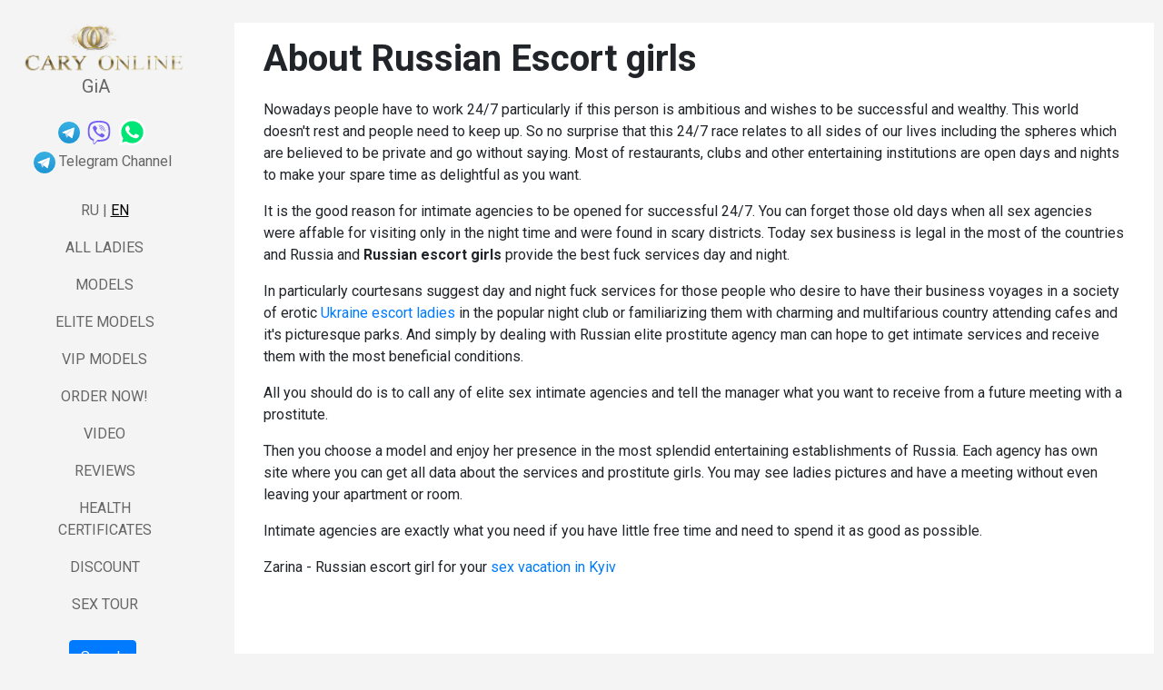

--- FILE ---
content_type: text/html; charset=UTF-8
request_url: https://caryonline.com/about-sex/russian-escort-girls
body_size: 13672
content:
<!DOCTYPE html>
<html lang="en">

<head>
    <meta charset="utf-8">
    <meta http-equiv="X-UA-Compatible" content="IE=edge">
    <meta name="viewport" content="width=device-width, initial-scale=1">
    <title>About Russian Escort girls</title>
    <meta name="description" content="This is a story about Russian escort ladies and their job. " />
    <link rel="shortcut icon" href="/favicon.ico" type="image/x-icon">
    <link rel="icon" href="/favicon.ico" type="image/x-icon">
    
    <link rel="preconnect" href="https://fonts.googleapis.com">
    <link rel="preconnect" href="https://fonts.gstatic.com" crossorigin>
    <link href="https://fonts.googleapis.com/css2?family=Roboto:ital,wght@0,100;0,300;0,400;0,500;0,700;0,900;1,100;1,300;1,400;1,500;1,700;1,900&display=swap" rel="stylesheet">

    <!-- CSS -->
    <link href="/app/view/css/bootstrap.min.css" rel="stylesheet" type="text/css">
    <link href="https://fonts.googleapis.com/css?family=Open+Sans+Condensed:300,300i,700" rel="stylesheet" type="text/css">
    <link href="/app/view/css/hover-min.css" rel="stylesheet" type="text/css">
    <link href="/app/view/portfolio/css/cubeportfolio3.css" rel="stylesheet" type="text/css">
    <link href="/app/view/portfolio/css/portfolio.min.css" rel="stylesheet" type="text/css">
    <link href="/app/view/css/customize3.css" rel="stylesheet" type="text/css">
    <link href="/app/view/css/custom3.css?d=202409043" rel="stylesheet" type="text/css">

    <!-- Global site tag (gtag.js) - Google Analytics -->
    <script async src="https://www.googletagmanager.com/gtag/js?id=UA-126966238-1"></script>
    <script>
        window.dataLayer = window.dataLayer || [];

        function gtag() {
            dataLayer.push(arguments);
        }
        gtag('js', new Date());

        gtag('config', 'UA-126966238-1');
    </script>

    <!-- jQuery -->
    <script src="/app/view/js/jquery-3.2.1.min.js"></script>
    <meta name="google-site-verification" content="MRP0qPygytw-9LkItsX0IqU_dZO0Dteo5REpeVLQ3HY" />
    <meta name="google-site-verification" content="hNqvVTHIMRsOoa0kfjOjnLmhke6QWJpd4stU8tt6Als" />

            <link rel="canonical" href="https://caryonline.com/about-sex/russian-escort-girls" />
    
    <link rel="alternate" hreflang="ru" href="https://caryonline.com/ru/about-sex/russian-escort-girls" />
    <link rel="alternate" hreflang="en" href="https://caryonline.com/about-sex/russian-escort-girls" />

    <link type="text/css" rel="stylesheet" href="/app/view/css/lightgallery.css" />
    <script src="/app/view/js/lightgallery.min.js"></script>

    </head>
<body>

    
    <div id="cube-search"></div>

    <div id="cube-girls-menu"><a href="#" class="btn dropdown-toggle dropdown-toggle--no-caret cbp-singlePage " onclick="cubecont='girls'">GIRLS</a></div>
    <div id="cube-girls">
        <div class="leftbh">Escort Girls</div>
<div class="leftb">

    <table class="tbl-no-borders" style="width: 100%">
        <tbody>
        <tr>
            <td class="list">
                <table class="tbl-no-borders" style="width: 100%">
                    <tbody>
                                            <tr>
                            <td class="modelname" onclick="location.href='/girl/adelina4';">
                                <a href="/girl/adelina4" class="gm-item">
                                    <span class="pull-left">Adelina</span>
                                                                            <span class="type-elite pull-right">Elite</span>
                                                                                                            
                                                                                                                <span class="pull-right">
                                            Kyiv                                        </span>
                                                                    </a>
                            </td>
                        </tr>
                                            <tr>
                            <td class="modelname" onclick="location.href='/girl/adriana2';">
                                <a href="/girl/adriana2" class="gm-item">
                                    <span class="pull-left">Adriana</span>
                                                                            <span class="type-elite pull-right">Elite</span>
                                                                                                            
                                                                                                                <span class="pull-right">
                                            Kyiv                                        </span>
                                                                    </a>
                            </td>
                        </tr>
                                            <tr>
                            <td class="modelname" onclick="location.href='/girl/aiza1';">
                                <a href="/girl/aiza1" class="gm-item">
                                    <span class="pull-left">Aiza</span>
                                                                                                                <span class="type-vip pull-right">VIP</span>
                                                                        
                                                                                                                <span class="pull-right">
                                            Kyiv                                        </span>
                                                                    </a>
                            </td>
                        </tr>
                                            <tr>
                            <td class="modelname" onclick="location.href='/girl/alena21';">
                                <a href="/girl/alena21" class="gm-item">
                                    <span class="pull-left">Alena</span>
                                                                            <span class="type-elite pull-right">Elite</span>
                                                                                                                                                    <span class="modeldiscount pull-right">&nbsp;&nbsp;%</span>
                                                                                                                <span class="pull-right">
                                            Kyiv                                        </span>
                                                                    </a>
                            </td>
                        </tr>
                                            <tr>
                            <td class="modelname" onclick="location.href='/girl/alina9';">
                                <a href="/girl/alina9" class="gm-item">
                                    <span class="pull-left">Alina</span>
                                                                                                                <span class="type-vip pull-right">VIP</span>
                                                                        
                                                                                                                <span class="pull-right">
                                            Kyiv                                        </span>
                                                                    </a>
                            </td>
                        </tr>
                                            <tr>
                            <td class="modelname" onclick="location.href='/girl/anastasia4';">
                                <a href="/girl/anastasia4" class="gm-item">
                                    <span class="pull-left">Anastasia</span>
                                                                                                                <span class="type-vip pull-right">VIP</span>
                                                                        
                                                                                                                <span class="pull-right">
                                            Bukovel                                        </span>
                                                                    </a>
                            </td>
                        </tr>
                                            <tr>
                            <td class="modelname" onclick="location.href='/girl/anna16';">
                                <a href="/girl/anna16" class="gm-item">
                                    <span class="pull-left">Anna</span>
                                                                                                                <span class="type-vip pull-right">VIP</span>
                                                                        
                                                                                                                <span class="pull-right">
                                            Odesa                                        </span>
                                                                    </a>
                            </td>
                        </tr>
                                            <tr>
                            <td class="modelname" onclick="location.href='/girl/arina5';">
                                <a href="/girl/arina5" class="gm-item">
                                    <span class="pull-left">Arina</span>
                                                                                                            
                                                                                                                <span class="pull-right">
                                            Kyiv                                        </span>
                                                                    </a>
                            </td>
                        </tr>
                                            <tr>
                            <td class="modelname" onclick="location.href='/girl/asya7';">
                                <a href="/girl/asya7" class="gm-item">
                                    <span class="pull-left">Asya</span>
                                                                            <span class="type-elite pull-right">Elite</span>
                                                                                                            
                                                                                                                <span class="pull-right">
                                            Lviv                                        </span>
                                                                    </a>
                            </td>
                        </tr>
                                            <tr>
                            <td class="modelname" onclick="location.href='/girl/aurora1';">
                                <a href="/girl/aurora1" class="gm-item">
                                    <span class="pull-left">Aurora</span>
                                                                            <span class="type-elite pull-right">Elite</span>
                                                                                                            
                                                                                                                <span class="pull-right">
                                            Kyiv                                        </span>
                                                                    </a>
                            </td>
                        </tr>
                                            <tr>
                            <td class="modelname" onclick="location.href='/girl/bella3';">
                                <a href="/girl/bella3" class="gm-item">
                                    <span class="pull-left">Bella</span>
                                                                            <span class="type-elite pull-right">Elite</span>
                                                                                                            
                                                                                                                <span class="pull-right">
                                            Kyiv                                        </span>
                                                                    </a>
                            </td>
                        </tr>
                                            <tr>
                            <td class="modelname" onclick="location.href='/girl/bogdana8';">
                                <a href="/girl/bogdana8" class="gm-item">
                                    <span class="pull-left">Bogdana</span>
                                                                            <span class="type-elite pull-right">Elite</span>
                                                                                                            
                                                                                                                <span class="pull-right">
                                            Kyiv                                        </span>
                                                                    </a>
                            </td>
                        </tr>
                                            <tr>
                            <td class="modelname" onclick="location.href='/girl/dana8';">
                                <a href="/girl/dana8" class="gm-item">
                                    <span class="pull-left">Dana</span>
                                                                                                                <span class="type-vip pull-right">VIP</span>
                                                                        
                                                                                                                <span class="pull-right">
                                            Kyiv                                        </span>
                                                                    </a>
                            </td>
                        </tr>
                                            <tr>
                            <td class="modelname" onclick="location.href='/girl/daria2';">
                                <a href="/girl/daria2" class="gm-item">
                                    <span class="pull-left">Daria</span>
                                                                            <span class="type-elite pull-right">Elite</span>
                                                                                                            
                                                                                                                <span class="pull-right">
                                            Kyiv                                        </span>
                                                                    </a>
                            </td>
                        </tr>
                                            <tr>
                            <td class="modelname" onclick="location.href='/girl/dominika6';">
                                <a href="/girl/dominika6" class="gm-item">
                                    <span class="pull-left">Dominika</span>
                                                                                                                <span class="type-vip pull-right">VIP</span>
                                                                        
                                                                                                                <span class="pull-right">
                                            Kyiv                                        </span>
                                                                    </a>
                            </td>
                        </tr>
                                            <tr>
                            <td class="modelname" onclick="location.href='/girl/elena20';">
                                <a href="/girl/elena20" class="gm-item">
                                    <span class="pull-left">Elena</span>
                                                                                                                <span class="type-vip pull-right">VIP</span>
                                                                        
                                                                                                                <span class="pull-right">
                                            Kyiv                                        </span>
                                                                    </a>
                            </td>
                        </tr>
                                            <tr>
                            <td class="modelname" onclick="location.href='/girl/elina3';">
                                <a href="/girl/elina3" class="gm-item">
                                    <span class="pull-left">Elina</span>
                                                                            <span class="type-elite pull-right">Elite</span>
                                                                                                            
                                                                                                                <span class="pull-right">
                                            Kyiv                                        </span>
                                                                    </a>
                            </td>
                        </tr>
                                            <tr>
                            <td class="modelname" onclick="location.href='/girl/ella2';">
                                <a href="/girl/ella2" class="gm-item">
                                    <span class="pull-left">Ella</span>
                                                                            <span class="type-elite pull-right">Elite</span>
                                                                                                            
                                                                                                                <span class="pull-right">
                                            Kyiv                                        </span>
                                                                    </a>
                            </td>
                        </tr>
                                            <tr>
                            <td class="modelname" onclick="location.href='/girl/elza1';">
                                <a href="/girl/elza1" class="gm-item">
                                    <span class="pull-left">Elza</span>
                                                                            <span class="type-elite pull-right">Elite</span>
                                                                                                            
                                                                                                                <span class="pull-right">
                                            Kyiv                                        </span>
                                                                    </a>
                            </td>
                        </tr>
                                            <tr>
                            <td class="modelname" onclick="location.href='/girl/emma8';">
                                <a href="/girl/emma8" class="gm-item">
                                    <span class="pull-left">Emma</span>
                                                                                                                <span class="type-vip pull-right">VIP</span>
                                                                                                                <span class="modeldiscount pull-right">&nbsp;&nbsp;%</span>
                                                                                                                <span class="pull-right">
                                            Kyiv                                        </span>
                                                                    </a>
                            </td>
                        </tr>
                                            <tr>
                            <td class="modelname" onclick="location.href='/girl/eva14';">
                                <a href="/girl/eva14" class="gm-item">
                                    <span class="pull-left">Eva</span>
                                                                                                                                                    <span class="modeldiscount pull-right">&nbsp;&nbsp;%</span>
                                                                                                                <span class="pull-right">
                                            Kyiv                                        </span>
                                                                    </a>
                            </td>
                        </tr>
                                            <tr>
                            <td class="modelname" onclick="location.href='/girl/evelina5';">
                                <a href="/girl/evelina5" class="gm-item">
                                    <span class="pull-left">Evelina</span>
                                                                                                                <span class="type-vip pull-right">VIP</span>
                                                                        
                                                                                                                <span class="pull-right">
                                            Kyiv                                        </span>
                                                                    </a>
                            </td>
                        </tr>
                                            <tr>
                            <td class="modelname" onclick="location.href='/girl/inessa2';">
                                <a href="/girl/inessa2" class="gm-item">
                                    <span class="pull-left">Inessa</span>
                                                                            <span class="type-elite pull-right">Elite</span>
                                                                                                            
                                                                                                                <span class="pull-right">
                                            Kyiv                                        </span>
                                                                    </a>
                            </td>
                        </tr>
                                            <tr>
                            <td class="modelname" onclick="location.href='/girl/inna10';">
                                <a href="/girl/inna10" class="gm-item">
                                    <span class="pull-left">Inna</span>
                                                                                                            
                                                                                                                <span class="pull-right">
                                            Kyiv                                        </span>
                                                                    </a>
                            </td>
                        </tr>
                                            <tr>
                            <td class="modelname" onclick="location.href='/girl/ivanna5';">
                                <a href="/girl/ivanna5" class="gm-item">
                                    <span class="pull-left">Ivanna</span>
                                                                            <span class="type-elite pull-right">Elite</span>
                                                                                                                                                    <span class="modelnew pull-right">&nbsp;&nbsp;new!</span>
                                                                                                                <span class="pull-right">
                                            Kyiv                                        </span>
                                                                    </a>
                            </td>
                        </tr>
                                            <tr>
                            <td class="modelname" onclick="location.href='/girl/kamila5';">
                                <a href="/girl/kamila5" class="gm-item">
                                    <span class="pull-left">Kamila</span>
                                                                            <span class="type-elite pull-right">Elite</span>
                                                                                                            
                                                                                                                <span class="pull-right">
                                            Dnipro                                        </span>
                                                                    </a>
                            </td>
                        </tr>
                                            <tr>
                            <td class="modelname" onclick="location.href='/girl/katia15';">
                                <a href="/girl/katia15" class="gm-item">
                                    <span class="pull-left">Katia</span>
                                                                            <span class="type-elite pull-right">Elite</span>
                                                                                                            
                                                                                                                <span class="pull-right">
                                            Kyiv                                        </span>
                                                                    </a>
                            </td>
                        </tr>
                                            <tr>
                            <td class="modelname" onclick="location.href='/girl/kira18';">
                                <a href="/girl/kira18" class="gm-item">
                                    <span class="pull-left">Kira</span>
                                                                            <span class="type-elite pull-right">Elite</span>
                                                                                                                                                    <span class="modeldiscount pull-right">&nbsp;&nbsp;%</span>
                                                                                                                <span class="pull-right">
                                            Kyiv                                        </span>
                                                                    </a>
                            </td>
                        </tr>
                                            <tr>
                            <td class="modelname" onclick="location.href='/girl/kristina16';">
                                <a href="/girl/kristina16" class="gm-item">
                                    <span class="pull-left">Kristina</span>
                                                                            <span class="type-elite pull-right">Elite</span>
                                                                                                            
                                                                                                                <span class="pull-right">
                                            Odesa                                        </span>
                                                                    </a>
                            </td>
                        </tr>
                                            <tr>
                            <td class="modelname" onclick="location.href='/girl/ksenia4';">
                                <a href="/girl/ksenia4" class="gm-item">
                                    <span class="pull-left">Ksenia</span>
                                                                                                            
                                                                                                                <span class="pull-right">
                                            France                                        </span>
                                                                    </a>
                            </td>
                        </tr>
                                            <tr>
                            <td class="modelname" onclick="location.href='/girl/lillit1';">
                                <a href="/girl/lillit1" class="gm-item">
                                    <span class="pull-left">Lillit</span>
                                                                            <span class="type-elite pull-right">Elite</span>
                                                                                                                                                    <span class="modeldiscount pull-right">&nbsp;&nbsp;%</span>
                                                                                                                <span class="pull-right">
                                            Kyiv                                        </span>
                                                                    </a>
                            </td>
                        </tr>
                                            <tr>
                            <td class="modelname" onclick="location.href='/girl/liza10';">
                                <a href="/girl/liza10" class="gm-item">
                                    <span class="pull-left">Liza</span>
                                                                            <span class="type-elite pull-right">Elite</span>
                                                                                                                                                    <span class="modeldiscount pull-right">&nbsp;&nbsp;%</span>
                                                                                                                <span class="pull-right">
                                            Kyiv                                        </span>
                                                                    </a>
                            </td>
                        </tr>
                                            <tr>
                            <td class="modelname" onclick="location.href='/girl/lolita2';">
                                <a href="/girl/lolita2" class="gm-item">
                                    <span class="pull-left">Lolita</span>
                                                                            <span class="type-elite pull-right">Elite</span>
                                                                                                            
                                                                                                                <span class="pull-right">
                                            Kyiv                                        </span>
                                                                    </a>
                            </td>
                        </tr>
                                            <tr>
                            <td class="modelname" onclick="location.href='/girl/lubov1';">
                                <a href="/girl/lubov1" class="gm-item">
                                    <span class="pull-left">Lubov</span>
                                                                            <span class="type-elite pull-right">Elite</span>
                                                                                                            
                                                                                                                <span class="pull-right">
                                            Kyiv                                        </span>
                                                                    </a>
                            </td>
                        </tr>
                                            <tr>
                            <td class="modelname" onclick="location.href='/girl/marta5';">
                                <a href="/girl/marta5" class="gm-item">
                                    <span class="pull-left">Marta</span>
                                                                                                                <span class="type-vip pull-right">VIP</span>
                                                                        
                                                                                                                <span class="pull-right">
                                            Kyiv                                        </span>
                                                                    </a>
                            </td>
                        </tr>
                                            <tr>
                            <td class="modelname" onclick="location.href='/girl/masha8';">
                                <a href="/girl/masha8" class="gm-item">
                                    <span class="pull-left">Masha</span>
                                                                            <span class="type-elite pull-right">Elite</span>
                                                                                                            
                                                                                                                <span class="pull-right">
                                            Kyiv                                        </span>
                                                                    </a>
                            </td>
                        </tr>
                                            <tr>
                            <td class="modelname" onclick="location.href='/girl/maya6';">
                                <a href="/girl/maya6" class="gm-item">
                                    <span class="pull-left">Maya</span>
                                                                                                                                                    <span class="modeldiscount pull-right">&nbsp;&nbsp;%</span>
                                                                                                                <span class="pull-right">
                                            Kyiv                                        </span>
                                                                    </a>
                            </td>
                        </tr>
                                            <tr>
                            <td class="modelname" onclick="location.href='/girl/michelle4';">
                                <a href="/girl/michelle4" class="gm-item">
                                    <span class="pull-left">Michelle</span>
                                                                            <span class="type-elite pull-right">Elite</span>
                                                                                                            
                                                                                                                <span class="pull-right">
                                            Kyiv                                        </span>
                                                                    </a>
                            </td>
                        </tr>
                                            <tr>
                            <td class="modelname" onclick="location.href='/girl/milana3';">
                                <a href="/girl/milana3" class="gm-item">
                                    <span class="pull-left">Milana</span>
                                                                            <span class="type-elite pull-right">Elite</span>
                                                                                                            
                                                                                                                <span class="pull-right">
                                            Kharkiv                                        </span>
                                                                    </a>
                            </td>
                        </tr>
                                            <tr>
                            <td class="modelname" onclick="location.href='/girl/mira3';">
                                <a href="/girl/mira3" class="gm-item">
                                    <span class="pull-left">Mira</span>
                                                                            <span class="type-elite pull-right">Elite</span>
                                                                                                            
                                                                                                                <span class="pull-right">
                                            Kyiv                                        </span>
                                                                    </a>
                            </td>
                        </tr>
                                            <tr>
                            <td class="modelname" onclick="location.href='/girl/natali2';">
                                <a href="/girl/natali2" class="gm-item">
                                    <span class="pull-left">Natali</span>
                                                                            <span class="type-elite pull-right">Elite</span>
                                                                                                            
                                                                                                                <span class="pull-right">
                                            Kyiv                                        </span>
                                                                    </a>
                            </td>
                        </tr>
                                            <tr>
                            <td class="modelname" onclick="location.href='/girl/nika13';">
                                <a href="/girl/nika13" class="gm-item">
                                    <span class="pull-left">Nika</span>
                                                                                                                <span class="type-vip pull-right">VIP</span>
                                                                        
                                                                                                                <span class="pull-right">
                                            Odesa                                        </span>
                                                                    </a>
                            </td>
                        </tr>
                                            <tr>
                            <td class="modelname" onclick="location.href='/girl/olga23';">
                                <a href="/girl/olga23" class="gm-item">
                                    <span class="pull-left">Olga</span>
                                                                            <span class="type-elite pull-right">Elite</span>
                                                                                                            
                                                                                                                <span class="pull-right">
                                            Kyiv                                        </span>
                                                                    </a>
                            </td>
                        </tr>
                                            <tr>
                            <td class="modelname" onclick="location.href='/girl/rita15';">
                                <a href="/girl/rita15" class="gm-item">
                                    <span class="pull-left">Rita</span>
                                                                            <span class="type-elite pull-right">Elite</span>
                                                                                                            
                                                                                                                <span class="pull-right">
                                            Kyiv                                        </span>
                                                                    </a>
                            </td>
                        </tr>
                                            <tr>
                            <td class="modelname" onclick="location.href='/girl/ruslana13';">
                                <a href="/girl/ruslana13" class="gm-item">
                                    <span class="pull-left">Ruslana</span>
                                                                            <span class="type-elite pull-right">Elite</span>
                                                                                                            
                                                                                                                <span class="pull-right">
                                            Kyiv                                        </span>
                                                                    </a>
                            </td>
                        </tr>
                                            <tr>
                            <td class="modelname" onclick="location.href='/girl/sabina7';">
                                <a href="/girl/sabina7" class="gm-item">
                                    <span class="pull-left">Sabina</span>
                                                                            <span class="type-elite pull-right">Elite</span>
                                                                                                            
                                                                                                                <span class="pull-right">
                                            Kyiv                                        </span>
                                                                    </a>
                            </td>
                        </tr>
                                            <tr>
                            <td class="modelname" onclick="location.href='/girl/sofia13';">
                                <a href="/girl/sofia13" class="gm-item">
                                    <span class="pull-left">Sofia</span>
                                                                            <span class="type-elite pull-right">Elite</span>
                                                                                                            
                                                                                                                <span class="pull-right">
                                            Prague                                        </span>
                                                                    </a>
                            </td>
                        </tr>
                                            <tr>
                            <td class="modelname" onclick="location.href='/girl/stella2';">
                                <a href="/girl/stella2" class="gm-item">
                                    <span class="pull-left">Stella</span>
                                                                                                                <span class="type-vip pull-right">VIP</span>
                                                                        
                                                                                                                <span class="pull-right">
                                            Kyiv                                        </span>
                                                                    </a>
                            </td>
                        </tr>
                                            <tr>
                            <td class="modelname" onclick="location.href='/girl/svetlana3';">
                                <a href="/girl/svetlana3" class="gm-item">
                                    <span class="pull-left">Svetlana</span>
                                                                                                                <span class="type-vip pull-right">VIP</span>
                                                                                                                <span class="modeldiscount pull-right">&nbsp;&nbsp;%</span>
                                                                                                                <span class="pull-right">
                                            Kyiv                                        </span>
                                                                    </a>
                            </td>
                        </tr>
                                            <tr>
                            <td class="modelname" onclick="location.href='/girl/tatiana7';">
                                <a href="/girl/tatiana7" class="gm-item">
                                    <span class="pull-left">Tatiana</span>
                                                                            <span class="type-elite pull-right">Elite</span>
                                                                                                            
                                                                                                                <span class="pull-right">
                                            Kyiv                                        </span>
                                                                    </a>
                            </td>
                        </tr>
                                            <tr>
                            <td class="modelname" onclick="location.href='/girl/valentina4';">
                                <a href="/girl/valentina4" class="gm-item">
                                    <span class="pull-left">Valentina</span>
                                                                                                                <span class="type-vip pull-right">VIP</span>
                                                                        
                                                                                                                <span class="pull-right">
                                            Kyiv                                        </span>
                                                                    </a>
                            </td>
                        </tr>
                                            <tr>
                            <td class="modelname" onclick="location.href='/girl/vera14';">
                                <a href="/girl/vera14" class="gm-item">
                                    <span class="pull-left">Vera</span>
                                                                            <span class="type-elite pull-right">Elite</span>
                                                                                                            
                                                                                                                <span class="pull-right">
                                            Kyiv                                        </span>
                                                                    </a>
                            </td>
                        </tr>
                                            <tr>
                            <td class="modelname" onclick="location.href='/girl/veronika14';">
                                <a href="/girl/veronika14" class="gm-item">
                                    <span class="pull-left">Veronika</span>
                                                                            <span class="type-elite pull-right">Elite</span>
                                                                                                                                                    <span class="modelnew pull-right">&nbsp;&nbsp;new!</span>
                                                                                                                <span class="pull-right">
                                            Kyiv                                        </span>
                                                                    </a>
                            </td>
                        </tr>
                                            <tr>
                            <td class="modelname" onclick="location.href='/girl/vlada14';">
                                <a href="/girl/vlada14" class="gm-item">
                                    <span class="pull-left">Vlada</span>
                                                                            <span class="type-elite pull-right">Elite</span>
                                                                                                            
                                                                                                                <span class="pull-right">
                                            Kyiv                                        </span>
                                                                    </a>
                            </td>
                        </tr>
                                            <tr>
                            <td class="modelname" onclick="location.href='/girl/yana26';">
                                <a href="/girl/yana26" class="gm-item">
                                    <span class="pull-left">Yana</span>
                                                                                                                <span class="type-vip pull-right">VIP</span>
                                                                        
                                                                                                                <span class="pull-right">
                                            Kyiv                                        </span>
                                                                    </a>
                            </td>
                        </tr>
                                            <tr>
                            <td class="modelname" onclick="location.href='/girl/zhanna8';">
                                <a href="/girl/zhanna8" class="gm-item">
                                    <span class="pull-left">Zhanna</span>
                                                                            <span class="type-elite pull-right">Elite</span>
                                                                                                            
                                                                                                                <span class="pull-right">
                                            Batumi                                        </span>
                                                                    </a>
                            </td>
                        </tr>
                                            <tr>
                            <td class="modelname" onclick="location.href='/girl/zlata19';">
                                <a href="/girl/zlata19" class="gm-item">
                                    <span class="pull-left">Zlata</span>
                                                                            <span class="type-elite pull-right">Elite</span>
                                                                                                                                                    <span class="modelnew pull-right">&nbsp;&nbsp;new!</span>
                                                                                                                <span class="pull-right">
                                            Kyiv                                        </span>
                                                                    </a>
                            </td>
                        </tr>
                                        </tbody>
                </table>
            </td>
        </tr>
        </tbody>
    </table>

</div>    </div>

    <div class="container-fluid">
        <!--Menu-->
        <div class="d-none d-md-block menu">
            <div class="list-group cbp-l-filters-button js-filters-juicy-projects">
                <div class="logo">
                    <a href="/"><img src="/app/view/img/logo.png" alt="logo" /><span style="color: #666; font-size: 20px; display: block; text-align: center; margin-top: -6px">GiA&nbsp;&nbsp;&nbsp;</span></a>
                </div>

                <div id="menu-links" >
                    <ul class="navbar-nav">
    <li>
        <div class="top-call">
                        <a href="https://t.me/roperator" target="_blank" rel="nofollow"><img src="/app/view/img/telegram.png" alt="tg" style="height: 24px; vertical-align: middle"></a>&nbsp;
            <a href="viber://chat?number=%2B972555078580" target="_blank" rel="nofollow"><svg xmlns="http://www.w3.org/2000/svg" viewBox="0 0 512 512" style="height:26px; vertical-align:middle; fill: #7360f2;"><path d="M444 49.9C431.3 38.2 379.9 .9 265.3 .4c0 0-135.1-8.1-200.9 52.3C27.8 89.3 14.9 143 13.5 209.5c-1.4 66.5-3.1 191.1 117 224.9h.1l-.1 51.6s-.8 20.9 13 25.1c16.6 5.2 26.4-10.7 42.3-27.8 8.7-9.4 20.7-23.2 29.8-33.7 82.2 6.9 145.3-8.9 152.5-11.2 16.6-5.4 110.5-17.4 125.7-142 15.8-128.6-7.6-209.8-49.8-246.5zM457.9 287c-12.9 104-89 110.6-103 115.1-6 1.9-61.5 15.7-131.2 11.2 0 0-52 62.7-68.2 79-5.3 5.3-11.1 4.8-11-5.7 0-6.9 .4-85.7 .4-85.7-.1 0-.1 0 0 0-101.8-28.2-95.8-134.3-94.7-189.8 1.1-55.5 11.6-101 42.6-131.6 55.7-50.5 170.4-43 170.4-43 96.9 .4 143.3 29.6 154.1 39.4 35.7 30.6 53.9 103.8 40.6 211.1zm-139-80.8c.4 8.6-12.5 9.2-12.9 .6-1.1-22-11.4-32.7-32.6-33.9-8.6-.5-7.8-13.4 .7-12.9 27.9 1.5 43.4 17.5 44.8 46.2zm20.3 11.3c1-42.4-25.5-75.6-75.8-79.3-8.5-.6-7.6-13.5 .9-12.9 58 4.2 88.9 44.1 87.8 92.5-.1 8.6-13.1 8.2-12.9-.3zm47 13.4c.1 8.6-12.9 8.7-12.9 .1-.6-81.5-54.9-125.9-120.8-126.4-8.5-.1-8.5-12.9 0-12.9 73.7 .5 133 51.4 133.7 139.2zM374.9 329v.2c-10.8 19-31 40-51.8 33.3l-.2-.3c-21.1-5.9-70.8-31.5-102.2-56.5-16.2-12.8-31-27.9-42.4-42.4-10.3-12.9-20.7-28.2-30.8-46.6-21.3-38.5-26-55.7-26-55.7-6.7-20.8 14.2-41 33.3-51.8h.2c9.2-4.8 18-3.2 23.9 3.9 0 0 12.4 14.8 17.7 22.1 5 6.8 11.7 17.7 15.2 23.8 6.1 10.9 2.3 22-3.7 26.6l-12 9.6c-6.1 4.9-5.3 14-5.3 14s17.8 67.3 84.3 84.3c0 0 9.1 .8 14-5.3l9.6-12c4.6-6 15.7-9.8 26.6-3.7 14.7 8.3 33.4 21.2 45.8 32.9 7 5.7 8.6 14.4 3.8 23.6z"/></svg></a>&nbsp;
            <a href="https://wa.me/+972559662704" target="_blank" rel="nofollow"><img src="/app/view/img/whatsapp.svg" alt="wa" style="height: 32px; vertical-align: middle"></a>
            <div style="height: 4px;"></div><a href="https://t.me/+cswO9Ptzxwo4NzEy" target="_blank" rel="nofollow"><img src="/app/view/img/telegram.png" height="24" align="absmiddle"> Telegram Channel</a>
        </div>
    </li>
    <li class="list-group-item text-center text-uppercase mtopmenu-langs"><a href="/ru/">Ru</a> | <a href="/" class="lang-active">En</a></li>
    <li class="list-group-item text-center hvr-underline-from-center text-uppercase"><a href="/escorts">All ladies</a></li>
    <li class="list-group-item text-center hvr-underline-from-center text-uppercase"><a href="/basic">Models</a></li>
    <li class="list-group-item text-center hvr-underline-from-center text-uppercase"><a href="/elite">Elite models</a></li>
    <li class="list-group-item text-center hvr-underline-from-center text-uppercase"><a href="/vip">VIP models</a></li>
    <li class="list-group-item text-center hvr-underline-from-center text-uppercase"><a href="/today">Order now!</a></li>
    <li class="list-group-item text-center hvr-underline-from-center text-uppercase"><a href="/our-video">Video</a></li>
    <li class="list-group-item text-center hvr-underline-from-center text-uppercase"><a href="/reviews">Reviews</a></li>
    <li class="list-group-item text-center hvr-underline-from-center text-uppercase"><a href="/health-certificates">Health Certificates</a></li>
    <li class="list-group-item text-center hvr-underline-from-center text-uppercase"><a href="/hotoffers">Discount</a></li>
    <li class="list-group-item text-center hvr-underline-from-center text-uppercase"><a href="/tour">Sex Tour</a></li>
</ul>
                </div>

                <div>
                                        <div class="leftb text-center">
                        <a href="#" class="btn btn-primary" role="button" id="dms" data-toggle="dropdown" aria-haspopup="true" aria-expanded="false">Search</a>

                        <div class="dropdown-menu dms" aria-labelledby="dms">
                            <form id="topSearch" method="get" action="/escorts" class="input-group">
                                <input type="text" class="form-control" name="q" id="k" value="" placeholder="Girl search">
                                <span class="input-group-btn">
                                    <button class="btn btn-primary notransition"><i class="fa fa-check"></i></button>
                                </span>
                            </form>
                        </div>
                    </div>

                    <br>
                    <br>
                    <div class="leftbh">Escort Girls</div>
<div class="leftb">

    <table class="tbl-no-borders" style="width: 100%">
        <tbody>
        <tr>
            <td class="list">
                <table class="tbl-no-borders" style="width: 100%">
                    <tbody>
                                            <tr>
                            <td class="modelname" onclick="location.href='/girl/adelina4';">
                                <a href="/girl/adelina4" class="gm-item">
                                    <span class="pull-left">Adelina</span>
                                                                            <span class="type-elite pull-right">Elite</span>
                                                                                                            
                                                                                                                <span class="pull-right">
                                            Kyiv                                        </span>
                                                                    </a>
                            </td>
                        </tr>
                                            <tr>
                            <td class="modelname" onclick="location.href='/girl/adriana2';">
                                <a href="/girl/adriana2" class="gm-item">
                                    <span class="pull-left">Adriana</span>
                                                                            <span class="type-elite pull-right">Elite</span>
                                                                                                            
                                                                                                                <span class="pull-right">
                                            Kyiv                                        </span>
                                                                    </a>
                            </td>
                        </tr>
                                            <tr>
                            <td class="modelname" onclick="location.href='/girl/aiza1';">
                                <a href="/girl/aiza1" class="gm-item">
                                    <span class="pull-left">Aiza</span>
                                                                                                                <span class="type-vip pull-right">VIP</span>
                                                                        
                                                                                                                <span class="pull-right">
                                            Kyiv                                        </span>
                                                                    </a>
                            </td>
                        </tr>
                                            <tr>
                            <td class="modelname" onclick="location.href='/girl/alena21';">
                                <a href="/girl/alena21" class="gm-item">
                                    <span class="pull-left">Alena</span>
                                                                            <span class="type-elite pull-right">Elite</span>
                                                                                                                                                    <span class="modeldiscount pull-right">&nbsp;&nbsp;%</span>
                                                                                                                <span class="pull-right">
                                            Kyiv                                        </span>
                                                                    </a>
                            </td>
                        </tr>
                                            <tr>
                            <td class="modelname" onclick="location.href='/girl/alina9';">
                                <a href="/girl/alina9" class="gm-item">
                                    <span class="pull-left">Alina</span>
                                                                                                                <span class="type-vip pull-right">VIP</span>
                                                                        
                                                                                                                <span class="pull-right">
                                            Kyiv                                        </span>
                                                                    </a>
                            </td>
                        </tr>
                                            <tr>
                            <td class="modelname" onclick="location.href='/girl/anastasia4';">
                                <a href="/girl/anastasia4" class="gm-item">
                                    <span class="pull-left">Anastasia</span>
                                                                                                                <span class="type-vip pull-right">VIP</span>
                                                                        
                                                                                                                <span class="pull-right">
                                            Bukovel                                        </span>
                                                                    </a>
                            </td>
                        </tr>
                                            <tr>
                            <td class="modelname" onclick="location.href='/girl/anna16';">
                                <a href="/girl/anna16" class="gm-item">
                                    <span class="pull-left">Anna</span>
                                                                                                                <span class="type-vip pull-right">VIP</span>
                                                                        
                                                                                                                <span class="pull-right">
                                            Odesa                                        </span>
                                                                    </a>
                            </td>
                        </tr>
                                            <tr>
                            <td class="modelname" onclick="location.href='/girl/arina5';">
                                <a href="/girl/arina5" class="gm-item">
                                    <span class="pull-left">Arina</span>
                                                                                                            
                                                                                                                <span class="pull-right">
                                            Kyiv                                        </span>
                                                                    </a>
                            </td>
                        </tr>
                                            <tr>
                            <td class="modelname" onclick="location.href='/girl/asya7';">
                                <a href="/girl/asya7" class="gm-item">
                                    <span class="pull-left">Asya</span>
                                                                            <span class="type-elite pull-right">Elite</span>
                                                                                                            
                                                                                                                <span class="pull-right">
                                            Lviv                                        </span>
                                                                    </a>
                            </td>
                        </tr>
                                            <tr>
                            <td class="modelname" onclick="location.href='/girl/aurora1';">
                                <a href="/girl/aurora1" class="gm-item">
                                    <span class="pull-left">Aurora</span>
                                                                            <span class="type-elite pull-right">Elite</span>
                                                                                                            
                                                                                                                <span class="pull-right">
                                            Kyiv                                        </span>
                                                                    </a>
                            </td>
                        </tr>
                                            <tr>
                            <td class="modelname" onclick="location.href='/girl/bella3';">
                                <a href="/girl/bella3" class="gm-item">
                                    <span class="pull-left">Bella</span>
                                                                            <span class="type-elite pull-right">Elite</span>
                                                                                                            
                                                                                                                <span class="pull-right">
                                            Kyiv                                        </span>
                                                                    </a>
                            </td>
                        </tr>
                                            <tr>
                            <td class="modelname" onclick="location.href='/girl/bogdana8';">
                                <a href="/girl/bogdana8" class="gm-item">
                                    <span class="pull-left">Bogdana</span>
                                                                            <span class="type-elite pull-right">Elite</span>
                                                                                                            
                                                                                                                <span class="pull-right">
                                            Kyiv                                        </span>
                                                                    </a>
                            </td>
                        </tr>
                                            <tr>
                            <td class="modelname" onclick="location.href='/girl/dana8';">
                                <a href="/girl/dana8" class="gm-item">
                                    <span class="pull-left">Dana</span>
                                                                                                                <span class="type-vip pull-right">VIP</span>
                                                                        
                                                                                                                <span class="pull-right">
                                            Kyiv                                        </span>
                                                                    </a>
                            </td>
                        </tr>
                                            <tr>
                            <td class="modelname" onclick="location.href='/girl/daria2';">
                                <a href="/girl/daria2" class="gm-item">
                                    <span class="pull-left">Daria</span>
                                                                            <span class="type-elite pull-right">Elite</span>
                                                                                                            
                                                                                                                <span class="pull-right">
                                            Kyiv                                        </span>
                                                                    </a>
                            </td>
                        </tr>
                                            <tr>
                            <td class="modelname" onclick="location.href='/girl/dominika6';">
                                <a href="/girl/dominika6" class="gm-item">
                                    <span class="pull-left">Dominika</span>
                                                                                                                <span class="type-vip pull-right">VIP</span>
                                                                        
                                                                                                                <span class="pull-right">
                                            Kyiv                                        </span>
                                                                    </a>
                            </td>
                        </tr>
                                            <tr>
                            <td class="modelname" onclick="location.href='/girl/elena20';">
                                <a href="/girl/elena20" class="gm-item">
                                    <span class="pull-left">Elena</span>
                                                                                                                <span class="type-vip pull-right">VIP</span>
                                                                        
                                                                                                                <span class="pull-right">
                                            Kyiv                                        </span>
                                                                    </a>
                            </td>
                        </tr>
                                            <tr>
                            <td class="modelname" onclick="location.href='/girl/elina3';">
                                <a href="/girl/elina3" class="gm-item">
                                    <span class="pull-left">Elina</span>
                                                                            <span class="type-elite pull-right">Elite</span>
                                                                                                            
                                                                                                                <span class="pull-right">
                                            Kyiv                                        </span>
                                                                    </a>
                            </td>
                        </tr>
                                            <tr>
                            <td class="modelname" onclick="location.href='/girl/ella2';">
                                <a href="/girl/ella2" class="gm-item">
                                    <span class="pull-left">Ella</span>
                                                                            <span class="type-elite pull-right">Elite</span>
                                                                                                            
                                                                                                                <span class="pull-right">
                                            Kyiv                                        </span>
                                                                    </a>
                            </td>
                        </tr>
                                            <tr>
                            <td class="modelname" onclick="location.href='/girl/elza1';">
                                <a href="/girl/elza1" class="gm-item">
                                    <span class="pull-left">Elza</span>
                                                                            <span class="type-elite pull-right">Elite</span>
                                                                                                            
                                                                                                                <span class="pull-right">
                                            Kyiv                                        </span>
                                                                    </a>
                            </td>
                        </tr>
                                            <tr>
                            <td class="modelname" onclick="location.href='/girl/emma8';">
                                <a href="/girl/emma8" class="gm-item">
                                    <span class="pull-left">Emma</span>
                                                                                                                <span class="type-vip pull-right">VIP</span>
                                                                                                                <span class="modeldiscount pull-right">&nbsp;&nbsp;%</span>
                                                                                                                <span class="pull-right">
                                            Kyiv                                        </span>
                                                                    </a>
                            </td>
                        </tr>
                                            <tr>
                            <td class="modelname" onclick="location.href='/girl/eva14';">
                                <a href="/girl/eva14" class="gm-item">
                                    <span class="pull-left">Eva</span>
                                                                                                                                                    <span class="modeldiscount pull-right">&nbsp;&nbsp;%</span>
                                                                                                                <span class="pull-right">
                                            Kyiv                                        </span>
                                                                    </a>
                            </td>
                        </tr>
                                            <tr>
                            <td class="modelname" onclick="location.href='/girl/evelina5';">
                                <a href="/girl/evelina5" class="gm-item">
                                    <span class="pull-left">Evelina</span>
                                                                                                                <span class="type-vip pull-right">VIP</span>
                                                                        
                                                                                                                <span class="pull-right">
                                            Kyiv                                        </span>
                                                                    </a>
                            </td>
                        </tr>
                                            <tr>
                            <td class="modelname" onclick="location.href='/girl/inessa2';">
                                <a href="/girl/inessa2" class="gm-item">
                                    <span class="pull-left">Inessa</span>
                                                                            <span class="type-elite pull-right">Elite</span>
                                                                                                            
                                                                                                                <span class="pull-right">
                                            Kyiv                                        </span>
                                                                    </a>
                            </td>
                        </tr>
                                            <tr>
                            <td class="modelname" onclick="location.href='/girl/inna10';">
                                <a href="/girl/inna10" class="gm-item">
                                    <span class="pull-left">Inna</span>
                                                                                                            
                                                                                                                <span class="pull-right">
                                            Kyiv                                        </span>
                                                                    </a>
                            </td>
                        </tr>
                                            <tr>
                            <td class="modelname" onclick="location.href='/girl/ivanna5';">
                                <a href="/girl/ivanna5" class="gm-item">
                                    <span class="pull-left">Ivanna</span>
                                                                            <span class="type-elite pull-right">Elite</span>
                                                                                                                                                    <span class="modelnew pull-right">&nbsp;&nbsp;new!</span>
                                                                                                                <span class="pull-right">
                                            Kyiv                                        </span>
                                                                    </a>
                            </td>
                        </tr>
                                            <tr>
                            <td class="modelname" onclick="location.href='/girl/kamila5';">
                                <a href="/girl/kamila5" class="gm-item">
                                    <span class="pull-left">Kamila</span>
                                                                            <span class="type-elite pull-right">Elite</span>
                                                                                                            
                                                                                                                <span class="pull-right">
                                            Dnipro                                        </span>
                                                                    </a>
                            </td>
                        </tr>
                                            <tr>
                            <td class="modelname" onclick="location.href='/girl/katia15';">
                                <a href="/girl/katia15" class="gm-item">
                                    <span class="pull-left">Katia</span>
                                                                            <span class="type-elite pull-right">Elite</span>
                                                                                                            
                                                                                                                <span class="pull-right">
                                            Kyiv                                        </span>
                                                                    </a>
                            </td>
                        </tr>
                                            <tr>
                            <td class="modelname" onclick="location.href='/girl/kira18';">
                                <a href="/girl/kira18" class="gm-item">
                                    <span class="pull-left">Kira</span>
                                                                            <span class="type-elite pull-right">Elite</span>
                                                                                                                                                    <span class="modeldiscount pull-right">&nbsp;&nbsp;%</span>
                                                                                                                <span class="pull-right">
                                            Kyiv                                        </span>
                                                                    </a>
                            </td>
                        </tr>
                                            <tr>
                            <td class="modelname" onclick="location.href='/girl/kristina16';">
                                <a href="/girl/kristina16" class="gm-item">
                                    <span class="pull-left">Kristina</span>
                                                                            <span class="type-elite pull-right">Elite</span>
                                                                                                            
                                                                                                                <span class="pull-right">
                                            Odesa                                        </span>
                                                                    </a>
                            </td>
                        </tr>
                                            <tr>
                            <td class="modelname" onclick="location.href='/girl/ksenia4';">
                                <a href="/girl/ksenia4" class="gm-item">
                                    <span class="pull-left">Ksenia</span>
                                                                                                            
                                                                                                                <span class="pull-right">
                                            France                                        </span>
                                                                    </a>
                            </td>
                        </tr>
                                            <tr>
                            <td class="modelname" onclick="location.href='/girl/lillit1';">
                                <a href="/girl/lillit1" class="gm-item">
                                    <span class="pull-left">Lillit</span>
                                                                            <span class="type-elite pull-right">Elite</span>
                                                                                                                                                    <span class="modeldiscount pull-right">&nbsp;&nbsp;%</span>
                                                                                                                <span class="pull-right">
                                            Kyiv                                        </span>
                                                                    </a>
                            </td>
                        </tr>
                                            <tr>
                            <td class="modelname" onclick="location.href='/girl/liza10';">
                                <a href="/girl/liza10" class="gm-item">
                                    <span class="pull-left">Liza</span>
                                                                            <span class="type-elite pull-right">Elite</span>
                                                                                                                                                    <span class="modeldiscount pull-right">&nbsp;&nbsp;%</span>
                                                                                                                <span class="pull-right">
                                            Kyiv                                        </span>
                                                                    </a>
                            </td>
                        </tr>
                                            <tr>
                            <td class="modelname" onclick="location.href='/girl/lolita2';">
                                <a href="/girl/lolita2" class="gm-item">
                                    <span class="pull-left">Lolita</span>
                                                                            <span class="type-elite pull-right">Elite</span>
                                                                                                            
                                                                                                                <span class="pull-right">
                                            Kyiv                                        </span>
                                                                    </a>
                            </td>
                        </tr>
                                            <tr>
                            <td class="modelname" onclick="location.href='/girl/lubov1';">
                                <a href="/girl/lubov1" class="gm-item">
                                    <span class="pull-left">Lubov</span>
                                                                            <span class="type-elite pull-right">Elite</span>
                                                                                                            
                                                                                                                <span class="pull-right">
                                            Kyiv                                        </span>
                                                                    </a>
                            </td>
                        </tr>
                                            <tr>
                            <td class="modelname" onclick="location.href='/girl/marta5';">
                                <a href="/girl/marta5" class="gm-item">
                                    <span class="pull-left">Marta</span>
                                                                                                                <span class="type-vip pull-right">VIP</span>
                                                                        
                                                                                                                <span class="pull-right">
                                            Kyiv                                        </span>
                                                                    </a>
                            </td>
                        </tr>
                                            <tr>
                            <td class="modelname" onclick="location.href='/girl/masha8';">
                                <a href="/girl/masha8" class="gm-item">
                                    <span class="pull-left">Masha</span>
                                                                            <span class="type-elite pull-right">Elite</span>
                                                                                                            
                                                                                                                <span class="pull-right">
                                            Kyiv                                        </span>
                                                                    </a>
                            </td>
                        </tr>
                                            <tr>
                            <td class="modelname" onclick="location.href='/girl/maya6';">
                                <a href="/girl/maya6" class="gm-item">
                                    <span class="pull-left">Maya</span>
                                                                                                                                                    <span class="modeldiscount pull-right">&nbsp;&nbsp;%</span>
                                                                                                                <span class="pull-right">
                                            Kyiv                                        </span>
                                                                    </a>
                            </td>
                        </tr>
                                            <tr>
                            <td class="modelname" onclick="location.href='/girl/michelle4';">
                                <a href="/girl/michelle4" class="gm-item">
                                    <span class="pull-left">Michelle</span>
                                                                            <span class="type-elite pull-right">Elite</span>
                                                                                                            
                                                                                                                <span class="pull-right">
                                            Kyiv                                        </span>
                                                                    </a>
                            </td>
                        </tr>
                                            <tr>
                            <td class="modelname" onclick="location.href='/girl/milana3';">
                                <a href="/girl/milana3" class="gm-item">
                                    <span class="pull-left">Milana</span>
                                                                            <span class="type-elite pull-right">Elite</span>
                                                                                                            
                                                                                                                <span class="pull-right">
                                            Kharkiv                                        </span>
                                                                    </a>
                            </td>
                        </tr>
                                            <tr>
                            <td class="modelname" onclick="location.href='/girl/mira3';">
                                <a href="/girl/mira3" class="gm-item">
                                    <span class="pull-left">Mira</span>
                                                                            <span class="type-elite pull-right">Elite</span>
                                                                                                            
                                                                                                                <span class="pull-right">
                                            Kyiv                                        </span>
                                                                    </a>
                            </td>
                        </tr>
                                            <tr>
                            <td class="modelname" onclick="location.href='/girl/natali2';">
                                <a href="/girl/natali2" class="gm-item">
                                    <span class="pull-left">Natali</span>
                                                                            <span class="type-elite pull-right">Elite</span>
                                                                                                            
                                                                                                                <span class="pull-right">
                                            Kyiv                                        </span>
                                                                    </a>
                            </td>
                        </tr>
                                            <tr>
                            <td class="modelname" onclick="location.href='/girl/nika13';">
                                <a href="/girl/nika13" class="gm-item">
                                    <span class="pull-left">Nika</span>
                                                                                                                <span class="type-vip pull-right">VIP</span>
                                                                        
                                                                                                                <span class="pull-right">
                                            Odesa                                        </span>
                                                                    </a>
                            </td>
                        </tr>
                                            <tr>
                            <td class="modelname" onclick="location.href='/girl/olga23';">
                                <a href="/girl/olga23" class="gm-item">
                                    <span class="pull-left">Olga</span>
                                                                            <span class="type-elite pull-right">Elite</span>
                                                                                                            
                                                                                                                <span class="pull-right">
                                            Kyiv                                        </span>
                                                                    </a>
                            </td>
                        </tr>
                                            <tr>
                            <td class="modelname" onclick="location.href='/girl/rita15';">
                                <a href="/girl/rita15" class="gm-item">
                                    <span class="pull-left">Rita</span>
                                                                            <span class="type-elite pull-right">Elite</span>
                                                                                                            
                                                                                                                <span class="pull-right">
                                            Kyiv                                        </span>
                                                                    </a>
                            </td>
                        </tr>
                                            <tr>
                            <td class="modelname" onclick="location.href='/girl/ruslana13';">
                                <a href="/girl/ruslana13" class="gm-item">
                                    <span class="pull-left">Ruslana</span>
                                                                            <span class="type-elite pull-right">Elite</span>
                                                                                                            
                                                                                                                <span class="pull-right">
                                            Kyiv                                        </span>
                                                                    </a>
                            </td>
                        </tr>
                                            <tr>
                            <td class="modelname" onclick="location.href='/girl/sabina7';">
                                <a href="/girl/sabina7" class="gm-item">
                                    <span class="pull-left">Sabina</span>
                                                                            <span class="type-elite pull-right">Elite</span>
                                                                                                            
                                                                                                                <span class="pull-right">
                                            Kyiv                                        </span>
                                                                    </a>
                            </td>
                        </tr>
                                            <tr>
                            <td class="modelname" onclick="location.href='/girl/sofia13';">
                                <a href="/girl/sofia13" class="gm-item">
                                    <span class="pull-left">Sofia</span>
                                                                            <span class="type-elite pull-right">Elite</span>
                                                                                                            
                                                                                                                <span class="pull-right">
                                            Prague                                        </span>
                                                                    </a>
                            </td>
                        </tr>
                                            <tr>
                            <td class="modelname" onclick="location.href='/girl/stella2';">
                                <a href="/girl/stella2" class="gm-item">
                                    <span class="pull-left">Stella</span>
                                                                                                                <span class="type-vip pull-right">VIP</span>
                                                                        
                                                                                                                <span class="pull-right">
                                            Kyiv                                        </span>
                                                                    </a>
                            </td>
                        </tr>
                                            <tr>
                            <td class="modelname" onclick="location.href='/girl/svetlana3';">
                                <a href="/girl/svetlana3" class="gm-item">
                                    <span class="pull-left">Svetlana</span>
                                                                                                                <span class="type-vip pull-right">VIP</span>
                                                                                                                <span class="modeldiscount pull-right">&nbsp;&nbsp;%</span>
                                                                                                                <span class="pull-right">
                                            Kyiv                                        </span>
                                                                    </a>
                            </td>
                        </tr>
                                            <tr>
                            <td class="modelname" onclick="location.href='/girl/tatiana7';">
                                <a href="/girl/tatiana7" class="gm-item">
                                    <span class="pull-left">Tatiana</span>
                                                                            <span class="type-elite pull-right">Elite</span>
                                                                                                            
                                                                                                                <span class="pull-right">
                                            Kyiv                                        </span>
                                                                    </a>
                            </td>
                        </tr>
                                            <tr>
                            <td class="modelname" onclick="location.href='/girl/valentina4';">
                                <a href="/girl/valentina4" class="gm-item">
                                    <span class="pull-left">Valentina</span>
                                                                                                                <span class="type-vip pull-right">VIP</span>
                                                                        
                                                                                                                <span class="pull-right">
                                            Kyiv                                        </span>
                                                                    </a>
                            </td>
                        </tr>
                                            <tr>
                            <td class="modelname" onclick="location.href='/girl/vera14';">
                                <a href="/girl/vera14" class="gm-item">
                                    <span class="pull-left">Vera</span>
                                                                            <span class="type-elite pull-right">Elite</span>
                                                                                                            
                                                                                                                <span class="pull-right">
                                            Kyiv                                        </span>
                                                                    </a>
                            </td>
                        </tr>
                                            <tr>
                            <td class="modelname" onclick="location.href='/girl/veronika14';">
                                <a href="/girl/veronika14" class="gm-item">
                                    <span class="pull-left">Veronika</span>
                                                                            <span class="type-elite pull-right">Elite</span>
                                                                                                                                                    <span class="modelnew pull-right">&nbsp;&nbsp;new!</span>
                                                                                                                <span class="pull-right">
                                            Kyiv                                        </span>
                                                                    </a>
                            </td>
                        </tr>
                                            <tr>
                            <td class="modelname" onclick="location.href='/girl/vlada14';">
                                <a href="/girl/vlada14" class="gm-item">
                                    <span class="pull-left">Vlada</span>
                                                                            <span class="type-elite pull-right">Elite</span>
                                                                                                            
                                                                                                                <span class="pull-right">
                                            Kyiv                                        </span>
                                                                    </a>
                            </td>
                        </tr>
                                            <tr>
                            <td class="modelname" onclick="location.href='/girl/yana26';">
                                <a href="/girl/yana26" class="gm-item">
                                    <span class="pull-left">Yana</span>
                                                                                                                <span class="type-vip pull-right">VIP</span>
                                                                        
                                                                                                                <span class="pull-right">
                                            Kyiv                                        </span>
                                                                    </a>
                            </td>
                        </tr>
                                            <tr>
                            <td class="modelname" onclick="location.href='/girl/zhanna8';">
                                <a href="/girl/zhanna8" class="gm-item">
                                    <span class="pull-left">Zhanna</span>
                                                                            <span class="type-elite pull-right">Elite</span>
                                                                                                            
                                                                                                                <span class="pull-right">
                                            Batumi                                        </span>
                                                                    </a>
                            </td>
                        </tr>
                                            <tr>
                            <td class="modelname" onclick="location.href='/girl/zlata19';">
                                <a href="/girl/zlata19" class="gm-item">
                                    <span class="pull-left">Zlata</span>
                                                                            <span class="type-elite pull-right">Elite</span>
                                                                                                                                                    <span class="modelnew pull-right">&nbsp;&nbsp;new!</span>
                                                                                                                <span class="pull-right">
                                            Kyiv                                        </span>
                                                                    </a>
                            </td>
                        </tr>
                                        </tbody>
                </table>
            </td>
        </tr>
        </tbody>
    </table>

</div>                    <br>
                    <br>


                    <div class="leftb">
                        <p class="lb-4"></p>
                        <div class="leftbh">Subscribe</div>
                        <script>
                            function results_show(data) {
                                alert(data);
                            }

                            function subs() {
                                var fields = $('#subscribef').serialize();
                                $.post('/subscribe/subscribe', fields, results_show);
                            }

                            function unsubs() {
                                var fields = $('#unsubscribef').serialize();
                                $.post('/subscribe/unsubscribe', fields, results_show);
                            }
                        </script>

                        <table class="tbl-cp-10 subscribe">
                            <tbody>
                                <tr>
                                    <td class="leftbh2">Well Keep You Informed About Our New GIrls & More:</td>
                                </tr>
                                <tr>
                                    <td class="subs">
                                        <form action="/subscribe/subscribe" method="post" id="subscribef">
                                            <input type="hidden" name="code" value="" class="g-code">
                                            E-mail: <input type="text" name="email" class="inp2 form-control">
                                            <input type="button" name="submit" value="To subscribe" onclick="subs(); return false;" class="but form-control">
                                        </form>
                                    </td>
                                </tr>
                            </tbody>
                        </table>
                    </div>
                                            <br>
                        <br>
                        <div class="leftbh">Discussions</div>
                        <div class="leftb">
                            <table class="tbl-no-borders">
                                <tbody>
                                    <tr>
                                        <td class="list">
                                            <table class="tbl-no-borders">
                                                <tbody>
                                                                                                            <tr>
                                                            <td class="mainarticle" style="padding-left: 0;" onclick="location.href='/discussion/180';">
                                                                <a href="/discussion/180">The high sides of using lovely Ukrainian escort models</a>
                                                            </td>
                                                        </tr>
                                                                                                            <tr>
                                                            <td class="mainarticle" style="padding-left: 0;" onclick="location.href='/discussion/175';">
                                                                <a href="/discussion/175">How to get the best from CIM Kiev escort service</a>
                                                            </td>
                                                        </tr>
                                                                                                            <tr>
                                                            <td class="mainarticle" style="padding-left: 0;" onclick="location.href='/discussion/11';">
                                                                <a href="/discussion/11">Kiev Escort Service is a large industry</a>
                                                            </td>
                                                        </tr>
                                                                                                            <tr>
                                                            <td class="mainarticle" style="padding-left: 0;" onclick="location.href='/discussion/12';">
                                                                <a href="/discussion/12">It's very pity, when something awkward happens in bed...</a>
                                                            </td>
                                                        </tr>
                                                                                                            <tr>
                                                            <td class="mainarticle" style="padding-left: 0;" onclick="location.href='/discussion/13';">
                                                                <a href="/discussion/13">King Sex  only with our photo models! </a>
                                                            </td>
                                                        </tr>
                                                                                                            <tr>
                                                            <td class="mainarticle" style="padding-left: 0;" onclick="location.href='/discussion/15';">
                                                                <a href="/discussion/15">Listen to a story from queen of sex tourists</a>
                                                            </td>
                                                        </tr>
                                                    
                                                </tbody>
                                            </table>
                                        </td>
                                    </tr>
                                </tbody>
                            </table>
                        </div>
                                    </div>
            </div>
        </div>
        <!-- /Menu-->
        <div class="main">
            <!--Mobile Menu-->
            <div class="d-block d-md-none">
                <nav class="navbar navbar-light">
                    <div class="container-fluid">
                        <div id="BtnMobilMenu" class="text-center">
                            
                            <a href="#" class="mobile-search-button btn btn-primary" role="button" id="dms2" data-toggle="dropdown" aria-haspopup="true" aria-expanded="false"><i class="fa fa-search" aria-hidden="true"></i></a>

                            <div class="dropdown-menu dms2" aria-labelledby="dms">
                                <form id="topSearch2" method="get" action="/escorts" class="input-group">
                                    <input type="text" class="form-control" name="q" id="k2" value="" placeholder="Girl search">
                                    <span class="input-group-btn">
                                        <button class="btn btn-primary notransition"><i class="fa fa-check"></i></button>
                                    </span>
                                </form>
                            </div>

                            <a href="/" class="mlogo"><img src="/app/view/img/logo.png" alt="logo" /></a>
                            <button type="button" class="navbar-toggler" data-toggle="collapse" data-target="#bs-example-navbar-collapse-1" aria-expanded="false" aria-controls="bs-example-navbar-collapse-1" aria-label="Toggle navigation">
                                <span class="navbar-toggler-icon"></span>
                            </button>

                            <span style="color: #666; font-size: 20px; display: block; text-align: center; margin-top: -6px; margin-left: -60px">GiA&nbsp;&nbsp;</span>
                        </div>
                        <div class="collapse navbar-collapse" id="bs-example-navbar-collapse-1">
                            <ul class="navbar-nav">
    <li>
        <div class="top-call">
                        <a href="https://t.me/roperator" target="_blank" rel="nofollow"><img src="/app/view/img/telegram.png" alt="tg" style="height: 24px; vertical-align: middle"></a>&nbsp;
            <a href="viber://chat?number=%2B972555078580" target="_blank" rel="nofollow"><svg xmlns="http://www.w3.org/2000/svg" viewBox="0 0 512 512" style="height:26px; vertical-align:middle; fill: #7360f2;"><path d="M444 49.9C431.3 38.2 379.9 .9 265.3 .4c0 0-135.1-8.1-200.9 52.3C27.8 89.3 14.9 143 13.5 209.5c-1.4 66.5-3.1 191.1 117 224.9h.1l-.1 51.6s-.8 20.9 13 25.1c16.6 5.2 26.4-10.7 42.3-27.8 8.7-9.4 20.7-23.2 29.8-33.7 82.2 6.9 145.3-8.9 152.5-11.2 16.6-5.4 110.5-17.4 125.7-142 15.8-128.6-7.6-209.8-49.8-246.5zM457.9 287c-12.9 104-89 110.6-103 115.1-6 1.9-61.5 15.7-131.2 11.2 0 0-52 62.7-68.2 79-5.3 5.3-11.1 4.8-11-5.7 0-6.9 .4-85.7 .4-85.7-.1 0-.1 0 0 0-101.8-28.2-95.8-134.3-94.7-189.8 1.1-55.5 11.6-101 42.6-131.6 55.7-50.5 170.4-43 170.4-43 96.9 .4 143.3 29.6 154.1 39.4 35.7 30.6 53.9 103.8 40.6 211.1zm-139-80.8c.4 8.6-12.5 9.2-12.9 .6-1.1-22-11.4-32.7-32.6-33.9-8.6-.5-7.8-13.4 .7-12.9 27.9 1.5 43.4 17.5 44.8 46.2zm20.3 11.3c1-42.4-25.5-75.6-75.8-79.3-8.5-.6-7.6-13.5 .9-12.9 58 4.2 88.9 44.1 87.8 92.5-.1 8.6-13.1 8.2-12.9-.3zm47 13.4c.1 8.6-12.9 8.7-12.9 .1-.6-81.5-54.9-125.9-120.8-126.4-8.5-.1-8.5-12.9 0-12.9 73.7 .5 133 51.4 133.7 139.2zM374.9 329v.2c-10.8 19-31 40-51.8 33.3l-.2-.3c-21.1-5.9-70.8-31.5-102.2-56.5-16.2-12.8-31-27.9-42.4-42.4-10.3-12.9-20.7-28.2-30.8-46.6-21.3-38.5-26-55.7-26-55.7-6.7-20.8 14.2-41 33.3-51.8h.2c9.2-4.8 18-3.2 23.9 3.9 0 0 12.4 14.8 17.7 22.1 5 6.8 11.7 17.7 15.2 23.8 6.1 10.9 2.3 22-3.7 26.6l-12 9.6c-6.1 4.9-5.3 14-5.3 14s17.8 67.3 84.3 84.3c0 0 9.1 .8 14-5.3l9.6-12c4.6-6 15.7-9.8 26.6-3.7 14.7 8.3 33.4 21.2 45.8 32.9 7 5.7 8.6 14.4 3.8 23.6z"/></svg></a>&nbsp;
            <a href="https://wa.me/+972559662704" target="_blank" rel="nofollow"><img src="/app/view/img/whatsapp.svg" alt="wa" style="height: 32px; vertical-align: middle"></a>
            <div style="height: 4px;"></div><a href="https://t.me/+cswO9Ptzxwo4NzEy" target="_blank" rel="nofollow"><img src="/app/view/img/telegram.png" height="24" align="absmiddle"> Telegram Channel</a>
        </div>
    </li>
    <li class="list-group-item text-center text-uppercase mtopmenu-langs"><a href="/ru/">Ru</a> | <a href="/" class="lang-active">En</a></li>
    <li class="list-group-item text-center hvr-underline-from-center text-uppercase"><a href="/escorts">All ladies</a></li>
    <li class="list-group-item text-center hvr-underline-from-center text-uppercase"><a href="/basic">Models</a></li>
    <li class="list-group-item text-center hvr-underline-from-center text-uppercase"><a href="/elite">Elite models</a></li>
    <li class="list-group-item text-center hvr-underline-from-center text-uppercase"><a href="/vip">VIP models</a></li>
    <li class="list-group-item text-center hvr-underline-from-center text-uppercase"><a href="/today">Order now!</a></li>
    <li class="list-group-item text-center hvr-underline-from-center text-uppercase"><a href="/our-video">Video</a></li>
    <li class="list-group-item text-center hvr-underline-from-center text-uppercase"><a href="/reviews">Reviews</a></li>
    <li class="list-group-item text-center hvr-underline-from-center text-uppercase"><a href="/health-certificates">Health Certificates</a></li>
    <li class="list-group-item text-center hvr-underline-from-center text-uppercase"><a href="/hotoffers">Discount</a></li>
    <li class="list-group-item text-center hvr-underline-from-center text-uppercase"><a href="/tour">Sex Tour</a></li>
</ul>
                        </div>
                    </div>
                </nav>
            </div>
            <!-- /Mobile Menu-->



            <div class="cont-wrapper">
                
                
                                <div class="cont">
                                            <h1>About Russian Escort girls</h1>
                                        <p>Nowadays people have to work 24/7 particularly if this person is ambitious and wishes to be successful and wealthy. This world doesn't rest and people need to keep up. So no surprise that this 24/7 race relates to all sides of our lives including the spheres which are believed to be private and go without saying. Most of restaurants, clubs and other entertaining institutions are open days and nights to make your spare time as delightful as you want. </p>
<p>It is the good reason for intimate agencies to be opened for successful 24/7. You can forget those old days when all sex agencies were affable for visiting only in the night time and were found in scary districts. Today sex business is legal in the most of the countries and Russia and <strong>Russian escort girls</strong> provide the best fuck services day and night. </p>
<p>In particularly courtesans suggest day and night fuck services for those people who desire to have their business voyages in a society of erotic <a href="http://www.caryonline.com">Ukraine escort&nbsp;ladies</a> in the popular night club or familiarizing them with charming and multifarious country attending cafes and it's picturesque parks. And simply by dealing with Russian elite prostitute agency man can hope to get intimate services and receive them with the most beneficial conditions.</p>
<p>All you should do is to call any of elite sex intimate agencies and tell the manager what you want to receive from a future meeting with a prostitute. </p>
<p>Then you choose a model and enjoy her presence in the most splendid entertaining establishments of Russia. Each agency has own site where you can get all data about the services and prostitute girls. You may see ladies pictures and have a meeting without even leaving your apartment or room. </p>
<p>Intimate agencies are exactly what you need if you have little free time and need to spend it as good as possible.</p>
<p>Zarina - Russian escort girl for your <a href="http://www.caryonline.com/articles">sex vacation in Kyiv<br/>
</a></p>
<br><br><br>

                                    </div>
                <div style="clear: both;">
<h2>All girls</h2>
<div class="gc-related">
    <div class="shop">
        <div class="row glist">
            <div class="col-sm-6 col-md-6 col-xl-4 col-glist">
            <div class="glist-wrapper" onclick="location.href='/girl/adelina4'">
                <div class="glist-caption">
                    <div class="glist-caption-body">
                                                                                                <br>
                        Age: <span class="bold_text">23</span><br>
                        Height: <span class="bold_text">165</span><br>
                        Weight: <span class="bold_text">60</span><br>
                        Breasts: <span class="bold_text">98 (D)</span><br>
                        <br>
                        30 min: <span class="bold_text">-</span><br>
                        1 Hour
: <span class="bold_text">350$</span><br>
                        2 Hours: <span class="bold_text">500$</span><br>
                        3 Hours: <span class="bold_text">650$</span><br>
                        4 Hours: <span class="bold_text">800$</span><br>
                    </div>
                </div>
                <div class="glist-item">
                    <img src="/thumb?src=pic/girl/1139.jpg&amp;width=500&amp;height=650&amp;crop=1" alt="img3">
                </div>
                <div class="text-center uppercase glist-name"><a href="/girl/adelina4"><span class="list-name">Adelina</span><span class="girl-city">. Kyiv</span>. <span class="type-elite list-type">Elite</span></a></div>
            </div>
        </div>
            <div class="col-sm-6 col-md-6 col-xl-4 col-glist">
            <div class="glist-wrapper" onclick="location.href='/girl/adriana2'">
                <div class="glist-caption">
                    <div class="glist-caption-body">
                                                                                                <br>
                        Age: <span class="bold_text">27</span><br>
                        Height: <span class="bold_text">170</span><br>
                        Weight: <span class="bold_text">50</span><br>
                        Breasts: <span class="bold_text">90 (B)</span><br>
                        <br>
                        30 min: <span class="bold_text">250$</span><br>
                        1 Hour
: <span class="bold_text">300$</span><br>
                        2 Hours: <span class="bold_text">500$</span><br>
                        3 Hours: <span class="bold_text">600$</span><br>
                        4 Hours: <span class="bold_text">700$</span><br>
                    </div>
                </div>
                <div class="glist-item">
                    <img src="/thumb?src=pic/girl/1063.jpg&amp;width=500&amp;height=650&amp;crop=1" alt="img3">
                </div>
                <div class="text-center uppercase glist-name"><a href="/girl/adriana2"><span class="list-name">Adriana</span><span class="girl-city">. Kyiv</span>. <span class="type-elite list-type">Elite</span></a></div>
            </div>
        </div>
            <div class="col-sm-6 col-md-6 col-xl-4 col-glist">
            <div class="glist-wrapper" onclick="location.href='/girl/aiza1'">
                <div class="glist-caption">
                    <div class="glist-caption-body">
                                                                                                <br>
                        Age: <span class="bold_text">24</span><br>
                        Height: <span class="bold_text">175</span><br>
                        Weight: <span class="bold_text">52</span><br>
                        Breasts: <span class="bold_text">87 (C)</span><br>
                        <br>
                        30 min: <span class="bold_text">-</span><br>
                        1 Hour
: <span class="bold_text">600$</span><br>
                        2 Hours: <span class="bold_text">850$</span><br>
                        3 Hours: <span class="bold_text">1000$</span><br>
                        4 Hours: <span class="bold_text">1200$</span><br>
                    </div>
                </div>
                <div class="glist-item">
                    <img src="/thumb?src=pic/girl/963.jpg&amp;width=500&amp;height=650&amp;crop=1" alt="img3">
                </div>
                <div class="text-center uppercase glist-name"><a href="/girl/aiza1"><span class="list-name">Aiza</span><span class="girl-city">. Kyiv</span>. <span class="type-vip list-type">VIP</span></a></div>
            </div>
        </div>
            <div class="col-sm-6 col-md-6 col-xl-4 col-glist">
            <div class="glist-wrapper" onclick="location.href='/girl/alena21'">
                <div class="glist-caption">
                    <div class="glist-caption-body">
                        <img src="/app/view/img/discount2.png" alt="">                                                                        <br>
                        Age: <span class="bold_text">30</span><br>
                        Height: <span class="bold_text">170</span><br>
                        Weight: <span class="bold_text">53</span><br>
                        Breasts: <span class="bold_text">83 (B)</span><br>
                        <br>
                        30 min: <span class="bold_text">-</span><br>
                        1 Hour
: <span class="bold_text">300$</span><br>
                        2 Hours: <span class="bold_text">450$</span><br>
                        3 Hours: <span class="bold_text">600$</span><br>
                        4 Hours: <span class="bold_text">750$</span><br>
                    </div>
                </div>
                <div class="glist-item">
                    <img src="/thumb?src=pic/girl/871.jpg&amp;width=500&amp;height=650&amp;crop=1" alt="img3">
                </div>
                <div class="text-center uppercase glist-name"><a href="/girl/alena21"><span class="list-name">Alena</span><span class="girl-city">. Kyiv</span>. <span class="type-elite list-type">Elite</span></a></div>
            </div>
        </div>
            <div class="col-sm-6 col-md-6 col-xl-4 col-glist">
            <div class="glist-wrapper" onclick="location.href='/girl/alina9'">
                <div class="glist-caption">
                    <div class="glist-caption-body">
                                                                                                <br>
                        Age: <span class="bold_text">29</span><br>
                        Height: <span class="bold_text">168</span><br>
                        Weight: <span class="bold_text">49</span><br>
                        Breasts: <span class="bold_text">92 (B)</span><br>
                        <br>
                        30 min: <span class="bold_text">-</span><br>
                        1 Hour
: <span class="bold_text">500$</span><br>
                        2 Hours: <span class="bold_text">700$</span><br>
                        3 Hours: <span class="bold_text">900$</span><br>
                        4 Hours: <span class="bold_text">1100$</span><br>
                    </div>
                </div>
                <div class="glist-item">
                    <img src="/thumb?src=pic/girl/957.jpg&amp;width=500&amp;height=650&amp;crop=1" alt="img3">
                </div>
                <div class="text-center uppercase glist-name"><a href="/girl/alina9"><span class="list-name">Alina</span><span class="girl-city">. Kyiv</span>. <span class="type-vip list-type">VIP</span></a></div>
            </div>
        </div>
            <div class="col-sm-6 col-md-6 col-xl-4 col-glist">
            <div class="glist-wrapper" onclick="location.href='/girl/anastasia4'">
                <div class="glist-caption">
                    <div class="glist-caption-body">
                                                <img src="/app/view/img/new.png" alt="">                                                <br>
                        Age: <span class="bold_text">24</span><br>
                        Height: <span class="bold_text">170</span><br>
                        Weight: <span class="bold_text">56</span><br>
                        Breasts: <span class="bold_text">92 (B)</span><br>
                        <br>
                        30 min: <span class="bold_text">-</span><br>
                        1 Hour
: <span class="bold_text">450$</span><br>
                        2 Hours: <span class="bold_text">650$</span><br>
                        3 Hours: <span class="bold_text">800$</span><br>
                        4 Hours: <span class="bold_text">950$</span><br>
                    </div>
                </div>
                <div class="glist-item">
                    <img src="/thumb?src=pic/girl/1147.jpg&amp;width=500&amp;height=650&amp;crop=1" alt="img3">
                </div>
                <div class="text-center uppercase glist-name"><a href="/girl/anastasia4"><span class="list-name">Anastasia</span><span class="girl-city">. Bukovel</span>. <span class="type-vip list-type">VIP</span></a></div>
            </div>
        </div>
            <div class="col-sm-6 col-md-6 col-xl-4 col-glist">
            <div class="glist-wrapper" onclick="location.href='/girl/anna16'">
                <div class="glist-caption">
                    <div class="glist-caption-body">
                                                                                                <br>
                        Age: <span class="bold_text">26</span><br>
                        Height: <span class="bold_text">167</span><br>
                        Weight: <span class="bold_text">50</span><br>
                        Breasts: <span class="bold_text">95 (C)</span><br>
                        <br>
                        30 min: <span class="bold_text">-</span><br>
                        1 Hour
: <span class="bold_text">500$</span><br>
                        2 Hours: <span class="bold_text">700$</span><br>
                        3 Hours: <span class="bold_text">900$</span><br>
                        4 Hours: <span class="bold_text">1100$</span><br>
                    </div>
                </div>
                <div class="glist-item">
                    <img src="/thumb?src=pic/girl/1127.jpg&amp;width=500&amp;height=650&amp;crop=1" alt="img3">
                </div>
                <div class="text-center uppercase glist-name"><a href="/girl/anna16"><span class="list-name">Anna</span><span class="girl-city">. Odesa</span>. <span class="type-vip list-type">VIP</span></a></div>
            </div>
        </div>
            <div class="col-sm-6 col-md-6 col-xl-4 col-glist">
            <div class="glist-wrapper" onclick="location.href='/girl/arina5'">
                <div class="glist-caption">
                    <div class="glist-caption-body">
                                                                                                <br>
                        Age: <span class="bold_text">27</span><br>
                        Height: <span class="bold_text">174</span><br>
                        Weight: <span class="bold_text">67</span><br>
                        Breasts: <span class="bold_text">85 (B)</span><br>
                        <br>
                        30 min: <span class="bold_text">-</span><br>
                        1 Hour
: <span class="bold_text">150$</span><br>
                        2 Hours: <span class="bold_text">250$</span><br>
                        3 Hours: <span class="bold_text">350$</span><br>
                        4 Hours: <span class="bold_text">400$</span><br>
                    </div>
                </div>
                <div class="glist-item">
                    <img src="/thumb?src=pic/girl/716.jpg&amp;width=500&amp;height=650&amp;crop=1" alt="img3">
                </div>
                <div class="text-center uppercase glist-name"><a href="/girl/arina5"><span class="list-name">Arina</span><span class="girl-city">. Kyiv</span></a></div>
            </div>
        </div>
            <div class="col-sm-6 col-md-6 col-xl-4 col-glist">
            <div class="glist-wrapper" onclick="location.href='/girl/asya7'">
                <div class="glist-caption">
                    <div class="glist-caption-body">
                                                                                                <br>
                        Age: <span class="bold_text">28</span><br>
                        Height: <span class="bold_text">168</span><br>
                        Weight: <span class="bold_text">50</span><br>
                        Breasts: <span class="bold_text">85 (A)</span><br>
                        <br>
                        30 min: <span class="bold_text">250$</span><br>
                        1 Hour
: <span class="bold_text">300$</span><br>
                        2 Hours: <span class="bold_text">500$</span><br>
                        3 Hours: <span class="bold_text">600$</span><br>
                        4 Hours: <span class="bold_text">700$</span><br>
                    </div>
                </div>
                <div class="glist-item">
                    <img src="/thumb?src=pic/girl/1043.jpg&amp;width=500&amp;height=650&amp;crop=1" alt="img3">
                </div>
                <div class="text-center uppercase glist-name"><a href="/girl/asya7"><span class="list-name">Asya</span><span class="girl-city">. Lviv</span>. <span class="type-elite list-type">Elite</span></a></div>
            </div>
        </div>
            <div class="col-sm-6 col-md-6 col-xl-4 col-glist">
            <div class="glist-wrapper" onclick="location.href='/girl/aurora1'">
                <div class="glist-caption">
                    <div class="glist-caption-body">
                                                                                                <br>
                        Age: <span class="bold_text">27</span><br>
                        Height: <span class="bold_text">173</span><br>
                        Weight: <span class="bold_text">50</span><br>
                        Breasts: <span class="bold_text">86 (B)</span><br>
                        <br>
                        30 min: <span class="bold_text">-</span><br>
                        1 Hour
: <span class="bold_text">350$</span><br>
                        2 Hours: <span class="bold_text">500$</span><br>
                        3 Hours: <span class="bold_text">650$</span><br>
                        4 Hours: <span class="bold_text">800$</span><br>
                    </div>
                </div>
                <div class="glist-item">
                    <img src="/thumb?src=pic/girl/965.jpg&amp;width=500&amp;height=650&amp;crop=1" alt="img3">
                </div>
                <div class="text-center uppercase glist-name"><a href="/girl/aurora1"><span class="list-name">Aurora</span><span class="girl-city">. Kyiv</span>. <span class="type-elite list-type">Elite</span></a></div>
            </div>
        </div>
            <div class="col-sm-6 col-md-6 col-xl-4 col-glist">
            <div class="glist-wrapper" onclick="location.href='/girl/bella3'">
                <div class="glist-caption">
                    <div class="glist-caption-body">
                                                                                                <br>
                        Age: <span class="bold_text">32</span><br>
                        Height: <span class="bold_text">174</span><br>
                        Weight: <span class="bold_text">59</span><br>
                        Breasts: <span class="bold_text">90 (C)</span><br>
                        <br>
                        30 min: <span class="bold_text">-</span><br>
                        1 Hour
: <span class="bold_text">350$</span><br>
                        2 Hours: <span class="bold_text">500$</span><br>
                        3 Hours: <span class="bold_text">650$</span><br>
                        4 Hours: <span class="bold_text">800$</span><br>
                    </div>
                </div>
                <div class="glist-item">
                    <img src="/thumb?src=pic/girl/568.jpg&amp;width=500&amp;height=650&amp;crop=1" alt="img3">
                </div>
                <div class="text-center uppercase glist-name"><a href="/girl/bella3"><span class="list-name">Bella</span><span class="girl-city">. Kyiv</span>. <span class="type-elite list-type">Elite</span></a></div>
            </div>
        </div>
            <div class="col-sm-6 col-md-6 col-xl-4 col-glist">
            <div class="glist-wrapper" onclick="location.href='/girl/bogdana8'">
                <div class="glist-caption">
                    <div class="glist-caption-body">
                                                                                                <br>
                        Age: <span class="bold_text">27</span><br>
                        Height: <span class="bold_text">160</span><br>
                        Weight: <span class="bold_text">46</span><br>
                        Breasts: <span class="bold_text">88 (B)</span><br>
                        <br>
                        30 min: <span class="bold_text">-</span><br>
                        1 Hour
: <span class="bold_text">350$</span><br>
                        2 Hours: <span class="bold_text">500$</span><br>
                        3 Hours: <span class="bold_text">650$</span><br>
                        4 Hours: <span class="bold_text">800$</span><br>
                    </div>
                </div>
                <div class="glist-item">
                    <img src="/thumb?src=pic/girl/866.jpg&amp;width=500&amp;height=650&amp;crop=1" alt="img3">
                </div>
                <div class="text-center uppercase glist-name"><a href="/girl/bogdana8"><span class="list-name">Bogdana</span><span class="girl-city">. Kyiv</span>. <span class="type-elite list-type">Elite</span></a></div>
            </div>
        </div>
            <div class="col-sm-6 col-md-6 col-xl-4 col-glist">
            <div class="glist-wrapper" onclick="location.href='/girl/dana8'">
                <div class="glist-caption">
                    <div class="glist-caption-body">
                                                                                                <br>
                        Age: <span class="bold_text">31</span><br>
                        Height: <span class="bold_text">168</span><br>
                        Weight: <span class="bold_text">48</span><br>
                        Breasts: <span class="bold_text">95 (C)</span><br>
                        <br>
                        30 min: <span class="bold_text">-</span><br>
                        1 Hour
: <span class="bold_text">450$</span><br>
                        2 Hours: <span class="bold_text">650$</span><br>
                        3 Hours: <span class="bold_text">800$</span><br>
                        4 Hours: <span class="bold_text">950$</span><br>
                    </div>
                </div>
                <div class="glist-item">
                    <img src="/thumb?src=pic/girl/1053.jpg&amp;width=500&amp;height=650&amp;crop=1" alt="img3">
                </div>
                <div class="text-center uppercase glist-name"><a href="/girl/dana8"><span class="list-name">Dana</span><span class="girl-city">. Kyiv</span>. <span class="type-vip list-type">VIP</span></a></div>
            </div>
        </div>
            <div class="col-sm-6 col-md-6 col-xl-4 col-glist">
            <div class="glist-wrapper" onclick="location.href='/girl/daria2'">
                <div class="glist-caption">
                    <div class="glist-caption-body">
                                                                                                <br>
                        Age: <span class="bold_text">21</span><br>
                        Height: <span class="bold_text">163</span><br>
                        Weight: <span class="bold_text">54</span><br>
                        Breasts: <span class="bold_text">94 (B)</span><br>
                        <br>
                        30 min: <span class="bold_text">250$</span><br>
                        1 Hour
: <span class="bold_text">300$</span><br>
                        2 Hours: <span class="bold_text">500$</span><br>
                        3 Hours: <span class="bold_text">600$</span><br>
                        4 Hours: <span class="bold_text">700$</span><br>
                    </div>
                </div>
                <div class="glist-item">
                    <img src="/thumb?src=pic/girl/1122.jpg&amp;width=500&amp;height=650&amp;crop=1" alt="img3">
                </div>
                <div class="text-center uppercase glist-name"><a href="/girl/daria2"><span class="list-name">Daria</span><span class="girl-city">. Kyiv</span>. <span class="type-elite list-type">Elite</span></a></div>
            </div>
        </div>
            <div class="col-sm-6 col-md-6 col-xl-4 col-glist">
            <div class="glist-wrapper" onclick="location.href='/girl/dominika6'">
                <div class="glist-caption">
                    <div class="glist-caption-body">
                                                                                                <br>
                        Age: <span class="bold_text">19</span><br>
                        Height: <span class="bold_text">169</span><br>
                        Weight: <span class="bold_text">53</span><br>
                        Breasts: <span class="bold_text">95 (C)</span><br>
                        <br>
                        30 min: <span class="bold_text">-</span><br>
                        1 Hour
: <span class="bold_text">500$</span><br>
                        2 Hours: <span class="bold_text">700$</span><br>
                        3 Hours: <span class="bold_text">900$</span><br>
                        4 Hours: <span class="bold_text">1100$</span><br>
                    </div>
                </div>
                <div class="glist-item">
                    <img src="/thumb?src=pic/girl/1146.jpg&amp;width=500&amp;height=650&amp;crop=1" alt="img3">
                </div>
                <div class="text-center uppercase glist-name"><a href="/girl/dominika6"><span class="list-name">Dominika</span><span class="girl-city">. Kyiv</span>. <span class="type-vip list-type">VIP</span></a></div>
            </div>
        </div>
            <div class="col-sm-6 col-md-6 col-xl-4 col-glist">
            <div class="glist-wrapper" onclick="location.href='/girl/elena20'">
                <div class="glist-caption">
                    <div class="glist-caption-body">
                                                                                                <br>
                        Age: <span class="bold_text">25</span><br>
                        Height: <span class="bold_text">156</span><br>
                        Weight: <span class="bold_text">48</span><br>
                        Breasts: <span class="bold_text">94 (C)</span><br>
                        <br>
                        30 min: <span class="bold_text">-</span><br>
                        1 Hour
: <span class="bold_text">450$</span><br>
                        2 Hours: <span class="bold_text">650$</span><br>
                        3 Hours: <span class="bold_text">800$</span><br>
                        4 Hours: <span class="bold_text">950$</span><br>
                    </div>
                </div>
                <div class="glist-item">
                    <img src="/thumb?src=pic/girl/1116.jpg&amp;width=500&amp;height=650&amp;crop=1" alt="img3">
                </div>
                <div class="text-center uppercase glist-name"><a href="/girl/elena20"><span class="list-name">Elena</span><span class="girl-city">. Kyiv</span>. <span class="type-vip list-type">VIP</span></a></div>
            </div>
        </div>
            <div class="col-sm-6 col-md-6 col-xl-4 col-glist">
            <div class="glist-wrapper" onclick="location.href='/girl/elina3'">
                <div class="glist-caption">
                    <div class="glist-caption-body">
                                                                                                <br>
                        Age: <span class="bold_text">26</span><br>
                        Height: <span class="bold_text">180</span><br>
                        Weight: <span class="bold_text">58</span><br>
                        Breasts: <span class="bold_text">90 (A)</span><br>
                        <br>
                        30 min: <span class="bold_text">-</span><br>
                        1 Hour
: <span class="bold_text">350$</span><br>
                        2 Hours: <span class="bold_text">500$</span><br>
                        3 Hours: <span class="bold_text">650$</span><br>
                        4 Hours: <span class="bold_text">800$</span><br>
                    </div>
                </div>
                <div class="glist-item">
                    <img src="/thumb?src=pic/girl/1129.jpg&amp;width=500&amp;height=650&amp;crop=1" alt="img3">
                </div>
                <div class="text-center uppercase glist-name"><a href="/girl/elina3"><span class="list-name">Elina</span><span class="girl-city">. Kyiv</span>. <span class="type-elite list-type">Elite</span></a></div>
            </div>
        </div>
            <div class="col-sm-6 col-md-6 col-xl-4 col-glist">
            <div class="glist-wrapper" onclick="location.href='/girl/ella2'">
                <div class="glist-caption">
                    <div class="glist-caption-body">
                                                                                                <br>
                        Age: <span class="bold_text">24</span><br>
                        Height: <span class="bold_text">174</span><br>
                        Weight: <span class="bold_text">62</span><br>
                        Breasts: <span class="bold_text">92 (B)</span><br>
                        <br>
                        30 min: <span class="bold_text">250$</span><br>
                        1 Hour
: <span class="bold_text">300$</span><br>
                        2 Hours: <span class="bold_text">500$</span><br>
                        3 Hours: <span class="bold_text">600$</span><br>
                        4 Hours: <span class="bold_text">700$</span><br>
                    </div>
                </div>
                <div class="glist-item">
                    <img src="/thumb?src=pic/girl/1108.jpg&amp;width=500&amp;height=650&amp;crop=1" alt="img3">
                </div>
                <div class="text-center uppercase glist-name"><a href="/girl/ella2"><span class="list-name">Ella</span><span class="girl-city">. Kyiv</span>. <span class="type-elite list-type">Elite</span></a></div>
            </div>
        </div>
            <div class="col-sm-6 col-md-6 col-xl-4 col-glist">
            <div class="glist-wrapper" onclick="location.href='/girl/elza1'">
                <div class="glist-caption">
                    <div class="glist-caption-body">
                                                                                                <br>
                        Age: <span class="bold_text">28</span><br>
                        Height: <span class="bold_text">170</span><br>
                        Weight: <span class="bold_text">56</span><br>
                        Breasts: <span class="bold_text">90 (B)</span><br>
                        <br>
                        30 min: <span class="bold_text">-</span><br>
                        1 Hour
: <span class="bold_text">350$</span><br>
                        2 Hours: <span class="bold_text">500$</span><br>
                        3 Hours: <span class="bold_text">650$</span><br>
                        4 Hours: <span class="bold_text">800$</span><br>
                    </div>
                </div>
                <div class="glist-item">
                    <img src="/thumb?src=pic/girl/976.jpg&amp;width=500&amp;height=650&amp;crop=1" alt="img3">
                </div>
                <div class="text-center uppercase glist-name"><a href="/girl/elza1"><span class="list-name">Elza</span><span class="girl-city">. Kyiv</span>. <span class="type-elite list-type">Elite</span></a></div>
            </div>
        </div>
            <div class="col-sm-6 col-md-6 col-xl-4 col-glist">
            <div class="glist-wrapper" onclick="location.href='/girl/emma8'">
                <div class="glist-caption">
                    <div class="glist-caption-body">
                        <img src="/app/view/img/discount2.png" alt="">                                                                        <br>
                        Age: <span class="bold_text">29</span><br>
                        Height: <span class="bold_text">171</span><br>
                        Weight: <span class="bold_text">48</span><br>
                        Breasts: <span class="bold_text">95 (D)</span><br>
                        <br>
                        30 min: <span class="bold_text">-</span><br>
                        1 Hour
: <span class="bold_text">300$</span><br>
                        2 Hours: <span class="bold_text">450$</span><br>
                        3 Hours: <span class="bold_text">600$</span><br>
                        4 Hours: <span class="bold_text">750$</span><br>
                    </div>
                </div>
                <div class="glist-item">
                    <img src="/thumb?src=pic/girl/629.jpg&amp;width=500&amp;height=650&amp;crop=1" alt="img3">
                </div>
                <div class="text-center uppercase glist-name"><a href="/girl/emma8"><span class="list-name">Emma</span><span class="girl-city">. Kyiv</span>. <span class="type-vip list-type">VIP</span></a></div>
            </div>
        </div>
            <div class="col-sm-6 col-md-6 col-xl-4 col-glist">
            <div class="glist-wrapper" onclick="location.href='/girl/eva14'">
                <div class="glist-caption">
                    <div class="glist-caption-body">
                        <img src="/app/view/img/discount2.png" alt="">                                                                        <br>
                        Age: <span class="bold_text">34</span><br>
                        Height: <span class="bold_text">157</span><br>
                        Weight: <span class="bold_text">56</span><br>
                        Breasts: <span class="bold_text">95 (C)</span><br>
                        <br>
                        30 min: <span class="bold_text">200$</span><br>
                        1 Hour
: <span class="bold_text">200$</span><br>
                        2 Hours: <span class="bold_text">300$</span><br>
                        3 Hours: <span class="bold_text">400$</span><br>
                        4 Hours: <span class="bold_text">450$</span><br>
                    </div>
                </div>
                <div class="glist-item">
                    <img src="/thumb?src=pic/girl/605.jpg&amp;width=500&amp;height=650&amp;crop=1" alt="img3">
                </div>
                <div class="text-center uppercase glist-name"><a href="/girl/eva14"><span class="list-name">Eva</span><span class="girl-city">. Kyiv</span></a></div>
            </div>
        </div>
            <div class="col-sm-6 col-md-6 col-xl-4 col-glist">
            <div class="glist-wrapper" onclick="location.href='/girl/evelina5'">
                <div class="glist-caption">
                    <div class="glist-caption-body">
                                                                                                <br>
                        Age: <span class="bold_text">29</span><br>
                        Height: <span class="bold_text">172</span><br>
                        Weight: <span class="bold_text">53</span><br>
                        Breasts: <span class="bold_text">90 (C)</span><br>
                        <br>
                        30 min: <span class="bold_text">-</span><br>
                        1 Hour
: <span class="bold_text">500$</span><br>
                        2 Hours: <span class="bold_text">800$</span><br>
                        3 Hours: <span class="bold_text">1000$</span><br>
                        4 Hours: <span class="bold_text">1200$</span><br>
                    </div>
                </div>
                <div class="glist-item">
                    <img src="/thumb?src=pic/girl/746.jpg&amp;width=500&amp;height=650&amp;crop=1" alt="img3">
                </div>
                <div class="text-center uppercase glist-name"><a href="/girl/evelina5"><span class="list-name">Evelina</span><span class="girl-city">. Kyiv</span>. <span class="type-vip list-type">VIP</span></a></div>
            </div>
        </div>
            <div class="col-sm-6 col-md-6 col-xl-4 col-glist">
            <div class="glist-wrapper" onclick="location.href='/girl/inessa2'">
                <div class="glist-caption">
                    <div class="glist-caption-body">
                                                                                                <br>
                        Age: <span class="bold_text">31</span><br>
                        Height: <span class="bold_text">165</span><br>
                        Weight: <span class="bold_text">53</span><br>
                        Breasts: <span class="bold_text">88 (A)</span><br>
                        <br>
                        30 min: <span class="bold_text">-</span><br>
                        1 Hour
: <span class="bold_text">350$</span><br>
                        2 Hours: <span class="bold_text">500$</span><br>
                        3 Hours: <span class="bold_text">650$</span><br>
                        4 Hours: <span class="bold_text">800$</span><br>
                    </div>
                </div>
                <div class="glist-item">
                    <img src="/thumb?src=pic/girl/622.jpg&amp;width=500&amp;height=650&amp;crop=1" alt="img3">
                </div>
                <div class="text-center uppercase glist-name"><a href="/girl/inessa2"><span class="list-name">Inessa</span><span class="girl-city">. Kyiv</span>. <span class="type-elite list-type">Elite</span></a></div>
            </div>
        </div>
            <div class="col-sm-6 col-md-6 col-xl-4 col-glist">
            <div class="glist-wrapper" onclick="location.href='/girl/inna10'">
                <div class="glist-caption">
                    <div class="glist-caption-body">
                                                                                                <br>
                        Age: <span class="bold_text">31</span><br>
                        Height: <span class="bold_text">178</span><br>
                        Weight: <span class="bold_text">65</span><br>
                        Breasts: <span class="bold_text">88 (A)</span><br>
                        <br>
                        30 min: <span class="bold_text">200$</span><br>
                        1 Hour
: <span class="bold_text">250$</span><br>
                        2 Hours: <span class="bold_text">350$</span><br>
                        3 Hours: <span class="bold_text">450$</span><br>
                        4 Hours: <span class="bold_text">500$</span><br>
                    </div>
                </div>
                <div class="glist-item">
                    <img src="/thumb?src=pic/girl/1045.jpg&amp;width=500&amp;height=650&amp;crop=1" alt="img3">
                </div>
                <div class="text-center uppercase glist-name"><a href="/girl/inna10"><span class="list-name">Inna</span><span class="girl-city">. Kyiv</span></a></div>
            </div>
        </div>
            <div class="col-sm-6 col-md-6 col-xl-4 col-glist">
            <div class="glist-wrapper" onclick="location.href='/girl/ivanna5'">
                <div class="glist-caption">
                    <div class="glist-caption-body">
                                                <img src="/app/view/img/new.png" alt="">                                                <br>
                        Age: <span class="bold_text">29</span><br>
                        Height: <span class="bold_text">179</span><br>
                        Weight: <span class="bold_text">54</span><br>
                        Breasts: <span class="bold_text">88 (A)</span><br>
                        <br>
                        30 min: <span class="bold_text">-</span><br>
                        1 Hour
: <span class="bold_text">350$</span><br>
                        2 Hours: <span class="bold_text">500$</span><br>
                        3 Hours: <span class="bold_text">650$</span><br>
                        4 Hours: <span class="bold_text">800$</span><br>
                    </div>
                </div>
                <div class="glist-item">
                    <img src="/thumb?src=pic/girl/1150.jpg&amp;width=500&amp;height=650&amp;crop=1" alt="img3">
                </div>
                <div class="text-center uppercase glist-name"><a href="/girl/ivanna5"><span class="list-name">Ivanna</span><span class="girl-city">. Kyiv</span>. <span class="type-elite list-type">Elite</span></a></div>
            </div>
        </div>
            <div class="col-sm-6 col-md-6 col-xl-4 col-glist">
            <div class="glist-wrapper" onclick="location.href='/girl/kamila5'">
                <div class="glist-caption">
                    <div class="glist-caption-body">
                                                <img src="/app/view/img/new.png" alt="">                                                <br>
                        Age: <span class="bold_text">29</span><br>
                        Height: <span class="bold_text">168</span><br>
                        Weight: <span class="bold_text">51</span><br>
                        Breasts: <span class="bold_text">89 (B)</span><br>
                        <br>
                        30 min: <span class="bold_text">250$</span><br>
                        1 Hour
: <span class="bold_text">300$</span><br>
                        2 Hours: <span class="bold_text">500$</span><br>
                        3 Hours: <span class="bold_text">600$</span><br>
                        4 Hours: <span class="bold_text">700$</span><br>
                    </div>
                </div>
                <div class="glist-item">
                    <img src="/thumb?src=pic/girl/1148.jpg&amp;width=500&amp;height=650&amp;crop=1" alt="img3">
                </div>
                <div class="text-center uppercase glist-name"><a href="/girl/kamila5"><span class="list-name">Kamila</span><span class="girl-city">. Dnipro</span>. <span class="type-elite list-type">Elite</span></a></div>
            </div>
        </div>
            <div class="col-sm-6 col-md-6 col-xl-4 col-glist">
            <div class="glist-wrapper" onclick="location.href='/girl/katia15'">
                <div class="glist-caption">
                    <div class="glist-caption-body">
                                                                                                <br>
                        Age: <span class="bold_text">27</span><br>
                        Height: <span class="bold_text">159</span><br>
                        Weight: <span class="bold_text">61</span><br>
                        Breasts: <span class="bold_text">90 (B)</span><br>
                        <br>
                        30 min: <span class="bold_text">250$</span><br>
                        1 Hour
: <span class="bold_text">250$</span><br>
                        2 Hours: <span class="bold_text">450$</span><br>
                        3 Hours: <span class="bold_text">550$</span><br>
                        4 Hours: <span class="bold_text">650$</span><br>
                    </div>
                </div>
                <div class="glist-item">
                    <img src="/thumb?src=pic/girl/1078.jpg&amp;width=500&amp;height=650&amp;crop=1" alt="img3">
                </div>
                <div class="text-center uppercase glist-name"><a href="/girl/katia15"><span class="list-name">Katia</span><span class="girl-city">. Kyiv</span>. <span class="type-elite list-type">Elite</span></a></div>
            </div>
        </div>
            <div class="col-sm-6 col-md-6 col-xl-4 col-glist">
            <div class="glist-wrapper" onclick="location.href='/girl/kira18'">
                <div class="glist-caption">
                    <div class="glist-caption-body">
                        <img src="/app/view/img/discount2.png" alt="">                                                                        <br>
                        Age: <span class="bold_text">23</span><br>
                        Height: <span class="bold_text">172</span><br>
                        Weight: <span class="bold_text">65</span><br>
                        Breasts: <span class="bold_text">95 (B)</span><br>
                        <br>
                        30 min: <span class="bold_text">250$</span><br>
                        1 Hour
: <span class="bold_text">250$</span><br>
                        2 Hours: <span class="bold_text">400$</span><br>
                        3 Hours: <span class="bold_text">550$</span><br>
                        4 Hours: <span class="bold_text">650$</span><br>
                    </div>
                </div>
                <div class="glist-item">
                    <img src="/thumb?src=pic/girl/1014.jpg&amp;width=500&amp;height=650&amp;crop=1" alt="img3">
                </div>
                <div class="text-center uppercase glist-name"><a href="/girl/kira18"><span class="list-name">Kira</span><span class="girl-city">. Kyiv</span>. <span class="type-elite list-type">Elite</span></a></div>
            </div>
        </div>
            <div class="col-sm-6 col-md-6 col-xl-4 col-glist">
            <div class="glist-wrapper" onclick="location.href='/girl/kristina16'">
                <div class="glist-caption">
                    <div class="glist-caption-body">
                                                                                                <br>
                        Age: <span class="bold_text">27</span><br>
                        Height: <span class="bold_text">169</span><br>
                        Weight: <span class="bold_text">58</span><br>
                        Breasts: <span class="bold_text">92 (B)</span><br>
                        <br>
                        30 min: <span class="bold_text">250$</span><br>
                        1 Hour
: <span class="bold_text">300$</span><br>
                        2 Hours: <span class="bold_text">500$</span><br>
                        3 Hours: <span class="bold_text">600$</span><br>
                        4 Hours: <span class="bold_text">700$</span><br>
                    </div>
                </div>
                <div class="glist-item">
                    <img src="/thumb?src=pic/girl/1119.jpg&amp;width=500&amp;height=650&amp;crop=1" alt="img3">
                </div>
                <div class="text-center uppercase glist-name"><a href="/girl/kristina16"><span class="list-name">Kristina</span><span class="girl-city">. Odesa</span>. <span class="type-elite list-type">Elite</span></a></div>
            </div>
        </div>
            <div class="col-sm-6 col-md-6 col-xl-4 col-glist">
            <div class="glist-wrapper" onclick="location.href='/girl/ksenia4'">
                <div class="glist-caption">
                    <div class="glist-caption-body">
                                                                                                <br>
                        Age: <span class="bold_text">36</span><br>
                        Height: <span class="bold_text">172</span><br>
                        Weight: <span class="bold_text">60</span><br>
                        Breasts: <span class="bold_text">93 (B)</span><br>
                        <br>
                        30 min: <span class="bold_text">200$</span><br>
                        1 Hour
: <span class="bold_text">250$</span><br>
                        2 Hours: <span class="bold_text">350$</span><br>
                        3 Hours: <span class="bold_text">450$</span><br>
                        4 Hours: <span class="bold_text">500$</span><br>
                    </div>
                </div>
                <div class="glist-item">
                    <img src="/thumb?src=pic/girl/863.jpg&amp;width=500&amp;height=650&amp;crop=1" alt="img3">
                </div>
                <div class="text-center uppercase glist-name"><a href="/girl/ksenia4"><span class="list-name">Ksenia</span><span class="girl-city">. France</span></a></div>
            </div>
        </div>
            <div class="col-sm-6 col-md-6 col-xl-4 col-glist">
            <div class="glist-wrapper" onclick="location.href='/girl/lillit1'">
                <div class="glist-caption">
                    <div class="glist-caption-body">
                        <img src="/app/view/img/discount2.png" alt="">                                                                        <br>
                        Age: <span class="bold_text">25</span><br>
                        Height: <span class="bold_text">166</span><br>
                        Weight: <span class="bold_text">55</span><br>
                        Breasts: <span class="bold_text">83 (A)</span><br>
                        <br>
                        30 min: <span class="bold_text">250$</span><br>
                        1 Hour
: <span class="bold_text">250$</span><br>
                        2 Hours: <span class="bold_text">450$</span><br>
                        3 Hours: <span class="bold_text">550$</span><br>
                        4 Hours: <span class="bold_text">650$</span><br>
                    </div>
                </div>
                <div class="glist-item">
                    <img src="/thumb?src=pic/girl/893.jpg&amp;width=500&amp;height=650&amp;crop=1" alt="img3">
                </div>
                <div class="text-center uppercase glist-name"><a href="/girl/lillit1"><span class="list-name">Lillit</span><span class="girl-city">. Kyiv</span>. <span class="type-elite list-type">Elite</span></a></div>
            </div>
        </div>
            <div class="col-sm-6 col-md-6 col-xl-4 col-glist">
            <div class="glist-wrapper" onclick="location.href='/girl/liza10'">
                <div class="glist-caption">
                    <div class="glist-caption-body">
                        <img src="/app/view/img/discount2.png" alt="">                                                                        <br>
                        Age: <span class="bold_text">33</span><br>
                        Height: <span class="bold_text">170</span><br>
                        Weight: <span class="bold_text">56</span><br>
                        Breasts: <span class="bold_text">85 (B)</span><br>
                        <br>
                        30 min: <span class="bold_text">250$</span><br>
                        1 Hour
: <span class="bold_text">250$</span><br>
                        2 Hours: <span class="bold_text">450$</span><br>
                        3 Hours: <span class="bold_text">550$</span><br>
                        4 Hours: <span class="bold_text">650$</span><br>
                    </div>
                </div>
                <div class="glist-item">
                    <img src="/thumb?src=pic/girl/571.jpg&amp;width=500&amp;height=650&amp;crop=1" alt="img3">
                </div>
                <div class="text-center uppercase glist-name"><a href="/girl/liza10"><span class="list-name">Liza</span><span class="girl-city">. Kyiv</span>. <span class="type-elite list-type">Elite</span></a></div>
            </div>
        </div>
            <div class="col-sm-6 col-md-6 col-xl-4 col-glist">
            <div class="glist-wrapper" onclick="location.href='/girl/lolita2'">
                <div class="glist-caption">
                    <div class="glist-caption-body">
                                                                                                <br>
                        Age: <span class="bold_text">21</span><br>
                        Height: <span class="bold_text">167</span><br>
                        Weight: <span class="bold_text">55</span><br>
                        Breasts: <span class="bold_text">92 (B)</span><br>
                        <br>
                        30 min: <span class="bold_text">250$</span><br>
                        1 Hour
: <span class="bold_text">300$</span><br>
                        2 Hours: <span class="bold_text">500$</span><br>
                        3 Hours: <span class="bold_text">600$</span><br>
                        4 Hours: <span class="bold_text">700$</span><br>
                    </div>
                </div>
                <div class="glist-item">
                    <img src="/thumb?src=pic/girl/1113.jpg&amp;width=500&amp;height=650&amp;crop=1" alt="img3">
                </div>
                <div class="text-center uppercase glist-name"><a href="/girl/lolita2"><span class="list-name">Lolita</span><span class="girl-city">. Kyiv</span>. <span class="type-elite list-type">Elite</span></a></div>
            </div>
        </div>
            <div class="col-sm-6 col-md-6 col-xl-4 col-glist">
            <div class="glist-wrapper" onclick="location.href='/girl/lubov1'">
                <div class="glist-caption">
                    <div class="glist-caption-body">
                                                                                                <br>
                        Age: <span class="bold_text">29</span><br>
                        Height: <span class="bold_text">175</span><br>
                        Weight: <span class="bold_text">53</span><br>
                        Breasts: <span class="bold_text">90 (B)</span><br>
                        <br>
                        30 min: <span class="bold_text">-</span><br>
                        1 Hour
: <span class="bold_text">350$</span><br>
                        2 Hours: <span class="bold_text">500$</span><br>
                        3 Hours: <span class="bold_text">650$</span><br>
                        4 Hours: <span class="bold_text">800$</span><br>
                    </div>
                </div>
                <div class="glist-item">
                    <img src="/thumb?src=pic/girl/1140.jpg&amp;width=500&amp;height=650&amp;crop=1" alt="img3">
                </div>
                <div class="text-center uppercase glist-name"><a href="/girl/lubov1"><span class="list-name">Lubov</span><span class="girl-city">. Kyiv</span>. <span class="type-elite list-type">Elite</span></a></div>
            </div>
        </div>
            <div class="col-sm-6 col-md-6 col-xl-4 col-glist">
            <div class="glist-wrapper" onclick="location.href='/girl/marta5'">
                <div class="glist-caption">
                    <div class="glist-caption-body">
                                                                                                <br>
                        Age: <span class="bold_text">28</span><br>
                        Height: <span class="bold_text">165</span><br>
                        Weight: <span class="bold_text">50</span><br>
                        Breasts: <span class="bold_text">90 (C)</span><br>
                        <br>
                        30 min: <span class="bold_text">-</span><br>
                        1 Hour
: <span class="bold_text">500$</span><br>
                        2 Hours: <span class="bold_text">700$</span><br>
                        3 Hours: <span class="bold_text">900$</span><br>
                        4 Hours: <span class="bold_text">1100$</span><br>
                    </div>
                </div>
                <div class="glist-item">
                    <img src="/thumb?src=pic/girl/864.jpg&amp;width=500&amp;height=650&amp;crop=1" alt="img3">
                </div>
                <div class="text-center uppercase glist-name"><a href="/girl/marta5"><span class="list-name">Marta</span><span class="girl-city">. Kyiv</span>. <span class="type-vip list-type">VIP</span></a></div>
            </div>
        </div>
            <div class="col-sm-6 col-md-6 col-xl-4 col-glist">
            <div class="glist-wrapper" onclick="location.href='/girl/masha8'">
                <div class="glist-caption">
                    <div class="glist-caption-body">
                                                                                                <br>
                        Age: <span class="bold_text">31</span><br>
                        Height: <span class="bold_text">167</span><br>
                        Weight: <span class="bold_text">53</span><br>
                        Breasts: <span class="bold_text">86 (B)</span><br>
                        <br>
                        30 min: <span class="bold_text">250$</span><br>
                        1 Hour
: <span class="bold_text">300$</span><br>
                        2 Hours: <span class="bold_text">500$</span><br>
                        3 Hours: <span class="bold_text">600$</span><br>
                        4 Hours: <span class="bold_text">700$</span><br>
                    </div>
                </div>
                <div class="glist-item">
                    <img src="/thumb?src=pic/girl/561.jpg&amp;width=500&amp;height=650&amp;crop=1" alt="img3">
                </div>
                <div class="text-center uppercase glist-name"><a href="/girl/masha8"><span class="list-name">Masha</span><span class="girl-city">. Kyiv</span>. <span class="type-elite list-type">Elite</span></a></div>
            </div>
        </div>
            <div class="col-sm-6 col-md-6 col-xl-4 col-glist">
            <div class="glist-wrapper" onclick="location.href='/girl/maya6'">
                <div class="glist-caption">
                    <div class="glist-caption-body">
                        <img src="/app/view/img/discount2.png" alt="">                                                                        <br>
                        Age: <span class="bold_text">35</span><br>
                        Height: <span class="bold_text">175</span><br>
                        Weight: <span class="bold_text">69</span><br>
                        Breasts: <span class="bold_text">90 (B)</span><br>
                        <br>
                        30 min: <span class="bold_text">200$</span><br>
                        1 Hour
: <span class="bold_text">200$</span><br>
                        2 Hours: <span class="bold_text">300$</span><br>
                        3 Hours: <span class="bold_text">400$</span><br>
                        4 Hours: <span class="bold_text">450$</span><br>
                    </div>
                </div>
                <div class="glist-item">
                    <img src="/thumb?src=pic/girl/968.jpg&amp;width=500&amp;height=650&amp;crop=1" alt="img3">
                </div>
                <div class="text-center uppercase glist-name"><a href="/girl/maya6"><span class="list-name">Maya</span><span class="girl-city">. Kyiv</span></a></div>
            </div>
        </div>
            <div class="col-sm-6 col-md-6 col-xl-4 col-glist">
            <div class="glist-wrapper" onclick="location.href='/girl/michelle4'">
                <div class="glist-caption">
                    <div class="glist-caption-body">
                                                                                                <br>
                        Age: <span class="bold_text">20</span><br>
                        Height: <span class="bold_text">165</span><br>
                        Weight: <span class="bold_text">43</span><br>
                        Breasts: <span class="bold_text">88 (B)</span><br>
                        <br>
                        30 min: <span class="bold_text">250$</span><br>
                        1 Hour
: <span class="bold_text">300$</span><br>
                        2 Hours: <span class="bold_text">500$</span><br>
                        3 Hours: <span class="bold_text">600$</span><br>
                        4 Hours: <span class="bold_text">700$</span><br>
                    </div>
                </div>
                <div class="glist-item">
                    <img src="/thumb?src=pic/girl/1109.jpg&amp;width=500&amp;height=650&amp;crop=1" alt="img3">
                </div>
                <div class="text-center uppercase glist-name"><a href="/girl/michelle4"><span class="list-name">Michelle</span><span class="girl-city">. Kyiv</span>. <span class="type-elite list-type">Elite</span></a></div>
            </div>
        </div>
            <div class="col-sm-6 col-md-6 col-xl-4 col-glist">
            <div class="glist-wrapper" onclick="location.href='/girl/milana3'">
                <div class="glist-caption">
                    <div class="glist-caption-body">
                                                                                                <br>
                        Age: <span class="bold_text">27</span><br>
                        Height: <span class="bold_text">172</span><br>
                        Weight: <span class="bold_text">60</span><br>
                        Breasts: <span class="bold_text">93 (B)</span><br>
                        <br>
                        30 min: <span class="bold_text">250$</span><br>
                        1 Hour
: <span class="bold_text">300$</span><br>
                        2 Hours: <span class="bold_text">500$</span><br>
                        3 Hours: <span class="bold_text">600$</span><br>
                        4 Hours: <span class="bold_text">700$</span><br>
                    </div>
                </div>
                <div class="glist-item">
                    <img src="/thumb?src=pic/girl/1121.jpg&amp;width=500&amp;height=650&amp;crop=1" alt="img3">
                </div>
                <div class="text-center uppercase glist-name"><a href="/girl/milana3"><span class="list-name">Milana</span><span class="girl-city">. Kharkiv</span>. <span class="type-elite list-type">Elite</span></a></div>
            </div>
        </div>
            <div class="col-sm-6 col-md-6 col-xl-4 col-glist">
            <div class="glist-wrapper" onclick="location.href='/girl/mira3'">
                <div class="glist-caption">
                    <div class="glist-caption-body">
                                                                                                <br>
                        Age: <span class="bold_text">25</span><br>
                        Height: <span class="bold_text">167</span><br>
                        Weight: <span class="bold_text">52</span><br>
                        Breasts: <span class="bold_text">92 (B)</span><br>
                        <br>
                        30 min: <span class="bold_text">-</span><br>
                        1 Hour
: <span class="bold_text">350$</span><br>
                        2 Hours: <span class="bold_text">500$</span><br>
                        3 Hours: <span class="bold_text">650$</span><br>
                        4 Hours: <span class="bold_text">800$</span><br>
                    </div>
                </div>
                <div class="glist-item">
                    <img src="/thumb?src=pic/girl/1100.jpg&amp;width=500&amp;height=650&amp;crop=1" alt="img3">
                </div>
                <div class="text-center uppercase glist-name"><a href="/girl/mira3"><span class="list-name">Mira</span><span class="girl-city">. Kyiv</span>. <span class="type-elite list-type">Elite</span></a></div>
            </div>
        </div>
            <div class="col-sm-6 col-md-6 col-xl-4 col-glist">
            <div class="glist-wrapper" onclick="location.href='/girl/natali2'">
                <div class="glist-caption">
                    <div class="glist-caption-body">
                                                                                                <br>
                        Age: <span class="bold_text">21</span><br>
                        Height: <span class="bold_text">164</span><br>
                        Weight: <span class="bold_text">45</span><br>
                        Breasts: <span class="bold_text">86 (B)</span><br>
                        <br>
                        30 min: <span class="bold_text">-</span><br>
                        1 Hour
: <span class="bold_text">350$</span><br>
                        2 Hours: <span class="bold_text">500$</span><br>
                        3 Hours: <span class="bold_text">650$</span><br>
                        4 Hours: <span class="bold_text">800$</span><br>
                    </div>
                </div>
                <div class="glist-item">
                    <img src="/thumb?src=pic/girl/977.jpg&amp;width=500&amp;height=650&amp;crop=1" alt="img3">
                </div>
                <div class="text-center uppercase glist-name"><a href="/girl/natali2"><span class="list-name">Natali</span><span class="girl-city">. Kyiv</span>. <span class="type-elite list-type">Elite</span></a></div>
            </div>
        </div>
            <div class="col-sm-6 col-md-6 col-xl-4 col-glist">
            <div class="glist-wrapper" onclick="location.href='/girl/nika13'">
                <div class="glist-caption">
                    <div class="glist-caption-body">
                                                                                                <br>
                        Age: <span class="bold_text">28</span><br>
                        Height: <span class="bold_text">169</span><br>
                        Weight: <span class="bold_text">60</span><br>
                        Breasts: <span class="bold_text">95 (B)</span><br>
                        <br>
                        30 min: <span class="bold_text">-</span><br>
                        1 Hour
: <span class="bold_text">450$</span><br>
                        2 Hours: <span class="bold_text">650$</span><br>
                        3 Hours: <span class="bold_text">800$</span><br>
                        4 Hours: <span class="bold_text">950$</span><br>
                    </div>
                </div>
                <div class="glist-item">
                    <img src="/thumb?src=pic/girl/1070.jpg&amp;width=500&amp;height=650&amp;crop=1" alt="img3">
                </div>
                <div class="text-center uppercase glist-name"><a href="/girl/nika13"><span class="list-name">Nika</span><span class="girl-city">. Odesa</span>. <span class="type-vip list-type">VIP</span></a></div>
            </div>
        </div>
            <div class="col-sm-6 col-md-6 col-xl-4 col-glist">
            <div class="glist-wrapper" onclick="location.href='/girl/olga23'">
                <div class="glist-caption">
                    <div class="glist-caption-body">
                                                                                                <br>
                        Age: <span class="bold_text">32</span><br>
                        Height: <span class="bold_text">182</span><br>
                        Weight: <span class="bold_text">62</span><br>
                        Breasts: <span class="bold_text">90 (A)</span><br>
                        <br>
                        30 min: <span class="bold_text">-</span><br>
                        1 Hour
: <span class="bold_text">350$</span><br>
                        2 Hours: <span class="bold_text">500$</span><br>
                        3 Hours: <span class="bold_text">650$</span><br>
                        4 Hours: <span class="bold_text">800$</span><br>
                    </div>
                </div>
                <div class="glist-item">
                    <img src="/thumb?src=pic/girl/693.jpg&amp;width=500&amp;height=650&amp;crop=1" alt="img3">
                </div>
                <div class="text-center uppercase glist-name"><a href="/girl/olga23"><span class="list-name">Olga</span><span class="girl-city">. Kyiv</span>. <span class="type-elite list-type">Elite</span></a></div>
            </div>
        </div>
            <div class="col-sm-6 col-md-6 col-xl-4 col-glist">
            <div class="glist-wrapper" onclick="location.href='/girl/rita15'">
                <div class="glist-caption">
                    <div class="glist-caption-body">
                                                                                                <br>
                        Age: <span class="bold_text">23</span><br>
                        Height: <span class="bold_text">166</span><br>
                        Weight: <span class="bold_text">48</span><br>
                        Breasts: <span class="bold_text">88 (B)</span><br>
                        <br>
                        30 min: <span class="bold_text">250$</span><br>
                        1 Hour
: <span class="bold_text">300$</span><br>
                        2 Hours: <span class="bold_text">500$</span><br>
                        3 Hours: <span class="bold_text">600$</span><br>
                        4 Hours: <span class="bold_text">700$</span><br>
                    </div>
                </div>
                <div class="glist-item">
                    <img src="/thumb?src=pic/girl/940.jpg&amp;width=500&amp;height=650&amp;crop=1" alt="img3">
                </div>
                <div class="text-center uppercase glist-name"><a href="/girl/rita15"><span class="list-name">Rita</span><span class="girl-city">. Kyiv</span>. <span class="type-elite list-type">Elite</span></a></div>
            </div>
        </div>
            <div class="col-sm-6 col-md-6 col-xl-4 col-glist">
            <div class="glist-wrapper" onclick="location.href='/girl/ruslana13'">
                <div class="glist-caption">
                    <div class="glist-caption-body">
                                                                                                <br>
                        Age: <span class="bold_text">25</span><br>
                        Height: <span class="bold_text">160</span><br>
                        Weight: <span class="bold_text">52</span><br>
                        Breasts: <span class="bold_text">88 (A)</span><br>
                        <br>
                        30 min: <span class="bold_text">250$</span><br>
                        1 Hour
: <span class="bold_text">300$</span><br>
                        2 Hours: <span class="bold_text">500$</span><br>
                        3 Hours: <span class="bold_text">600$</span><br>
                        4 Hours: <span class="bold_text">700$</span><br>
                    </div>
                </div>
                <div class="glist-item">
                    <img src="/thumb?src=pic/girl/1020.jpg&amp;width=500&amp;height=650&amp;crop=1" alt="img3">
                </div>
                <div class="text-center uppercase glist-name"><a href="/girl/ruslana13"><span class="list-name">Ruslana</span><span class="girl-city">. Kyiv</span>. <span class="type-elite list-type">Elite</span></a></div>
            </div>
        </div>
            <div class="col-sm-6 col-md-6 col-xl-4 col-glist">
            <div class="glist-wrapper" onclick="location.href='/girl/sabina7'">
                <div class="glist-caption">
                    <div class="glist-caption-body">
                                                                                                <br>
                        Age: <span class="bold_text">26</span><br>
                        Height: <span class="bold_text">167</span><br>
                        Weight: <span class="bold_text">51</span><br>
                        Breasts: <span class="bold_text">92 (C)</span><br>
                        <br>
                        30 min: <span class="bold_text">-</span><br>
                        1 Hour
: <span class="bold_text">350$</span><br>
                        2 Hours: <span class="bold_text">500$</span><br>
                        3 Hours: <span class="bold_text">650$</span><br>
                        4 Hours: <span class="bold_text">800$</span><br>
                    </div>
                </div>
                <div class="glist-item">
                    <img src="/thumb?src=pic/girl/1094.jpg&amp;width=500&amp;height=650&amp;crop=1" alt="img3">
                </div>
                <div class="text-center uppercase glist-name"><a href="/girl/sabina7"><span class="list-name">Sabina</span><span class="girl-city">. Kyiv</span>. <span class="type-elite list-type">Elite</span></a></div>
            </div>
        </div>
            <div class="col-sm-6 col-md-6 col-xl-4 col-glist">
            <div class="glist-wrapper" onclick="location.href='/girl/sofia13'">
                <div class="glist-caption">
                    <div class="glist-caption-body">
                                                                                                <br>
                        Age: <span class="bold_text">30</span><br>
                        Height: <span class="bold_text">173</span><br>
                        Weight: <span class="bold_text">56</span><br>
                        Breasts: <span class="bold_text">93 (B)</span><br>
                        <br>
                        30 min: <span class="bold_text">-</span><br>
                        1 Hour
: <span class="bold_text">350$</span><br>
                        2 Hours: <span class="bold_text">500$</span><br>
                        3 Hours: <span class="bold_text">650$</span><br>
                        4 Hours: <span class="bold_text">800$</span><br>
                    </div>
                </div>
                <div class="glist-item">
                    <img src="/thumb?src=pic/girl/1133.jpg&amp;width=500&amp;height=650&amp;crop=1" alt="img3">
                </div>
                <div class="text-center uppercase glist-name"><a href="/girl/sofia13"><span class="list-name">Sofia</span><span class="girl-city">. Prague</span>. <span class="type-elite list-type">Elite</span></a></div>
            </div>
        </div>
            <div class="col-sm-6 col-md-6 col-xl-4 col-glist">
            <div class="glist-wrapper" onclick="location.href='/girl/stella2'">
                <div class="glist-caption">
                    <div class="glist-caption-body">
                                                                                                <br>
                        Age: <span class="bold_text">26</span><br>
                        Height: <span class="bold_text">169</span><br>
                        Weight: <span class="bold_text">50</span><br>
                        Breasts: <span class="bold_text">90 (C)</span><br>
                        <br>
                        30 min: <span class="bold_text">-</span><br>
                        1 Hour
: <span class="bold_text">450$</span><br>
                        2 Hours: <span class="bold_text">650$</span><br>
                        3 Hours: <span class="bold_text">800$</span><br>
                        4 Hours: <span class="bold_text">950$</span><br>
                    </div>
                </div>
                <div class="glist-item">
                    <img src="/thumb?src=pic/girl/1117.jpg&amp;width=500&amp;height=650&amp;crop=1" alt="img3">
                </div>
                <div class="text-center uppercase glist-name"><a href="/girl/stella2"><span class="list-name">Stella</span><span class="girl-city">. Kyiv</span>. <span class="type-vip list-type">VIP</span></a></div>
            </div>
        </div>
            <div class="col-sm-6 col-md-6 col-xl-4 col-glist">
            <div class="glist-wrapper" onclick="location.href='/girl/svetlana3'">
                <div class="glist-caption">
                    <div class="glist-caption-body">
                        <img src="/app/view/img/discount2.png" alt="">                        <img src="/app/view/img/new.png" alt="">                                                <br>
                        Age: <span class="bold_text">32</span><br>
                        Height: <span class="bold_text">176</span><br>
                        Weight: <span class="bold_text">64</span><br>
                        Breasts: <span class="bold_text">95 (C)</span><br>
                        <br>
                        30 min: <span class="bold_text">-</span><br>
                        1 Hour
: <span class="bold_text">400$</span><br>
                        2 Hours: <span class="bold_text">600$</span><br>
                        3 Hours: <span class="bold_text">750$</span><br>
                        4 Hours: <span class="bold_text">900$</span><br>
                    </div>
                </div>
                <div class="glist-item">
                    <img src="/thumb?src=pic/girl/1149.jpg&amp;width=500&amp;height=650&amp;crop=1" alt="img3">
                </div>
                <div class="text-center uppercase glist-name"><a href="/girl/svetlana3"><span class="list-name">Svetlana</span><span class="girl-city">. Kyiv</span>. <span class="type-vip list-type">VIP</span></a></div>
            </div>
        </div>
            <div class="col-sm-6 col-md-6 col-xl-4 col-glist">
            <div class="glist-wrapper" onclick="location.href='/girl/tatiana7'">
                <div class="glist-caption">
                    <div class="glist-caption-body">
                                                                                                <br>
                        Age: <span class="bold_text">27</span><br>
                        Height: <span class="bold_text">168</span><br>
                        Weight: <span class="bold_text">67</span><br>
                        Breasts: <span class="bold_text">90 (C)</span><br>
                        <br>
                        30 min: <span class="bold_text">250$</span><br>
                        1 Hour
: <span class="bold_text">300$</span><br>
                        2 Hours: <span class="bold_text">500$</span><br>
                        3 Hours: <span class="bold_text">600$</span><br>
                        4 Hours: <span class="bold_text">700$</span><br>
                    </div>
                </div>
                <div class="glist-item">
                    <img src="/thumb?src=pic/girl/826.jpg&amp;width=500&amp;height=650&amp;crop=1" alt="img3">
                </div>
                <div class="text-center uppercase glist-name"><a href="/girl/tatiana7"><span class="list-name">Tatiana</span><span class="girl-city">. Kyiv</span>. <span class="type-elite list-type">Elite</span></a></div>
            </div>
        </div>
            <div class="col-sm-6 col-md-6 col-xl-4 col-glist">
            <div class="glist-wrapper" onclick="location.href='/girl/valentina4'">
                <div class="glist-caption">
                    <div class="glist-caption-body">
                                                                                                <br>
                        Age: <span class="bold_text">27</span><br>
                        Height: <span class="bold_text">170</span><br>
                        Weight: <span class="bold_text">52</span><br>
                        Breasts: <span class="bold_text">94 (C)</span><br>
                        <br>
                        30 min: <span class="bold_text">-</span><br>
                        1 Hour
: <span class="bold_text">450$</span><br>
                        2 Hours: <span class="bold_text">650$</span><br>
                        3 Hours: <span class="bold_text">800$</span><br>
                        4 Hours: <span class="bold_text">950</span><br>
                    </div>
                </div>
                <div class="glist-item">
                    <img src="/thumb?src=pic/girl/1138.jpg&amp;width=500&amp;height=650&amp;crop=1" alt="img3">
                </div>
                <div class="text-center uppercase glist-name"><a href="/girl/valentina4"><span class="list-name">Valentina</span><span class="girl-city">. Kyiv</span>. <span class="type-vip list-type">VIP</span></a></div>
            </div>
        </div>
            <div class="col-sm-6 col-md-6 col-xl-4 col-glist">
            <div class="glist-wrapper" onclick="location.href='/girl/vera14'">
                <div class="glist-caption">
                    <div class="glist-caption-body">
                                                                                                <br>
                        Age: <span class="bold_text">30</span><br>
                        Height: <span class="bold_text">164</span><br>
                        Weight: <span class="bold_text">60</span><br>
                        Breasts: <span class="bold_text">95 (C)</span><br>
                        <br>
                        30 min: <span class="bold_text">250$</span><br>
                        1 Hour
: <span class="bold_text">300$</span><br>
                        2 Hours: <span class="bold_text">500$</span><br>
                        3 Hours: <span class="bold_text">600$</span><br>
                        4 Hours: <span class="bold_text">700$</span><br>
                    </div>
                </div>
                <div class="glist-item">
                    <img src="/thumb?src=pic/girl/1126.jpg&amp;width=500&amp;height=650&amp;crop=1" alt="img3">
                </div>
                <div class="text-center uppercase glist-name"><a href="/girl/vera14"><span class="list-name">Vera</span><span class="girl-city">. Kyiv</span>. <span class="type-elite list-type">Elite</span></a></div>
            </div>
        </div>
            <div class="col-sm-6 col-md-6 col-xl-4 col-glist">
            <div class="glist-wrapper" onclick="location.href='/girl/veronika14'">
                <div class="glist-caption">
                    <div class="glist-caption-body">
                                                <img src="/app/view/img/new.png" alt="">                                                <br>
                        Age: <span class="bold_text">22</span><br>
                        Height: <span class="bold_text">160</span><br>
                        Weight: <span class="bold_text">48</span><br>
                        Breasts: <span class="bold_text">93 (B)</span><br>
                        <br>
                        30 min: <span class="bold_text">-</span><br>
                        1 Hour
: <span class="bold_text">350$</span><br>
                        2 Hours: <span class="bold_text">500$</span><br>
                        3 Hours: <span class="bold_text">650$</span><br>
                        4 Hours: <span class="bold_text">800$</span><br>
                    </div>
                </div>
                <div class="glist-item">
                    <img src="/thumb?src=pic/girl/1153.jpg&amp;width=500&amp;height=650&amp;crop=1" alt="img3">
                </div>
                <div class="text-center uppercase glist-name"><a href="/girl/veronika14"><span class="list-name">Veronika</span><span class="girl-city">. Kyiv</span>. <span class="type-elite list-type">Elite</span></a></div>
            </div>
        </div>
            <div class="col-sm-6 col-md-6 col-xl-4 col-glist">
            <div class="glist-wrapper" onclick="location.href='/girl/vlada14'">
                <div class="glist-caption">
                    <div class="glist-caption-body">
                                                                                                <br>
                        Age: <span class="bold_text">22</span><br>
                        Height: <span class="bold_text">160</span><br>
                        Weight: <span class="bold_text">46</span><br>
                        Breasts: <span class="bold_text">89 (A)</span><br>
                        <br>
                        30 min: <span class="bold_text">-</span><br>
                        1 Hour
: <span class="bold_text">450$</span><br>
                        2 Hours: <span class="bold_text">650$</span><br>
                        3 Hours: <span class="bold_text">800$</span><br>
                        4 Hours: <span class="bold_text">950$</span><br>
                    </div>
                </div>
                <div class="glist-item">
                    <img src="/thumb?src=pic/girl/1036.jpg&amp;width=500&amp;height=650&amp;crop=1" alt="img3">
                </div>
                <div class="text-center uppercase glist-name"><a href="/girl/vlada14"><span class="list-name">Vlada</span><span class="girl-city">. Kyiv</span>. <span class="type-elite list-type">Elite</span></a></div>
            </div>
        </div>
            <div class="col-sm-6 col-md-6 col-xl-4 col-glist">
            <div class="glist-wrapper" onclick="location.href='/girl/yana26'">
                <div class="glist-caption">
                    <div class="glist-caption-body">
                                                                                                <br>
                        Age: <span class="bold_text">34</span><br>
                        Height: <span class="bold_text">171</span><br>
                        Weight: <span class="bold_text">54</span><br>
                        Breasts: <span class="bold_text">90 (B)</span><br>
                        <br>
                        30 min: <span class="bold_text">-</span><br>
                        1 Hour
: <span class="bold_text">450$</span><br>
                        2 Hours: <span class="bold_text">650$</span><br>
                        3 Hours: <span class="bold_text">800$</span><br>
                        4 Hours: <span class="bold_text">950$</span><br>
                    </div>
                </div>
                <div class="glist-item">
                    <img src="/thumb?src=pic/girl/1057.jpg&amp;width=500&amp;height=650&amp;crop=1" alt="img3">
                </div>
                <div class="text-center uppercase glist-name"><a href="/girl/yana26"><span class="list-name">Yana</span><span class="girl-city">. Kyiv</span>. <span class="type-vip list-type">VIP</span></a></div>
            </div>
        </div>
            <div class="col-sm-6 col-md-6 col-xl-4 col-glist">
            <div class="glist-wrapper" onclick="location.href='/girl/zhanna8'">
                <div class="glist-caption">
                    <div class="glist-caption-body">
                                                                                                <br>
                        Age: <span class="bold_text">37</span><br>
                        Height: <span class="bold_text">170</span><br>
                        Weight: <span class="bold_text">60</span><br>
                        Breasts: <span class="bold_text">88 (B)</span><br>
                        <br>
                        30 min: <span class="bold_text">250$</span><br>
                        1 Hour
: <span class="bold_text">300$</span><br>
                        2 Hours: <span class="bold_text">500$</span><br>
                        3 Hours: <span class="bold_text">600$</span><br>
                        4 Hours: <span class="bold_text">700$</span><br>
                    </div>
                </div>
                <div class="glist-item">
                    <img src="/thumb?src=pic/girl/1046.jpg&amp;width=500&amp;height=650&amp;crop=1" alt="img3">
                </div>
                <div class="text-center uppercase glist-name"><a href="/girl/zhanna8"><span class="list-name">Zhanna</span><span class="girl-city">. Batumi</span>. <span class="type-elite list-type">Elite</span></a></div>
            </div>
        </div>
            <div class="col-sm-6 col-md-6 col-xl-4 col-glist">
            <div class="glist-wrapper" onclick="location.href='/girl/zlata19'">
                <div class="glist-caption">
                    <div class="glist-caption-body">
                                                <img src="/app/view/img/new.png" alt="">                                                <br>
                        Age: <span class="bold_text">33</span><br>
                        Height: <span class="bold_text">164</span><br>
                        Weight: <span class="bold_text">63</span><br>
                        Breasts: <span class="bold_text">98 (C)</span><br>
                        <br>
                        30 min: <span class="bold_text">250$</span><br>
                        1 Hour
: <span class="bold_text">300$</span><br>
                        2 Hours: <span class="bold_text">500$</span><br>
                        3 Hours: <span class="bold_text">600$</span><br>
                        4 Hours: <span class="bold_text">700$</span><br>
                    </div>
                </div>
                <div class="glist-item">
                    <img src="/thumb?src=pic/girl/1151.jpg&amp;width=500&amp;height=650&amp;crop=1" alt="img3">
                </div>
                <div class="text-center uppercase glist-name"><a href="/girl/zlata19"><span class="list-name">Zlata</span><span class="girl-city">. Kyiv</span>. <span class="type-elite list-type">Elite</span></a></div>
            </div>
        </div>
    </div>
    </div>
</div>            </div>
        </div>
    </div>
    <!--footer -->
    <footer class="footer">
        <div class="container-fluid">
            <div class="row">
                <div class="col-12">
                    <div class="footmenu">
		<span class="footm">
	  <a href="/" style="white-space: nowrap;">Main</a>
	</span>

		|
			<span class="footm">
	  <a href="/escorts" style="white-space: nowrap;">All ladies</a>
	</span>

		|
			<span class="footm">
	  <a href="/basic" style="white-space: nowrap;">Models</a>
	</span>

		|
			<span class="footm">
	  <a href="/elite" style="white-space: nowrap;">Elite models</a>
	</span>

		|
			<span class="footm">
	  <a href="/vip" style="white-space: nowrap;">VIP models</a>
	</span>

		|
			<span class="footm">
	  <a href="/today" style="white-space: nowrap;">Order now!</a>
	</span>

		|
			<span class="footm">
	  <a href="/our-video" style="white-space: nowrap;">Video</a>
	</span>

		|
			<span class="footm">
	  <a href="/reviews" style="white-space: nowrap;">Reviews</a>
	</span>

		|
			<span class="footm">
	  <a href="/health-certificates" style="white-space: nowrap;">Health Certificates</a>
	</span>

		|
			<span class="footm">
	  <a href="/hotoffers" style="white-space: nowrap;">Discount</a>
	</span>

		|
			<span class="footm">
	  <a href="/tour" style="white-space: nowrap;">Sex Tour</a>
	</span>

		|
			<span class="footm">
	  <a href="/price" style="white-space: nowrap;">F.A.Q</a>
	</span>

		|
			<span class="footm">
	  <a href="/discussion" style="white-space: nowrap;">Discussion</a>
	</span>

		|
			<span class="footm">
	  <a href="/private" style="white-space: nowrap;">Private</a>
	</span>

		|
			<span class="footm">
	  <a href="/about-sex" style="white-space: nowrap;">About Sex</a>
	</span>

		|
			<span class="footm">
	  <a href="/lviv-ladies" style="white-space: nowrap;">Lviv ladies</a>
	</span>

		|
			<span class="footm">
	  <a href="/articles" style="white-space: nowrap;">Articles</a>
	</span>

</div>
                </div>
            </div>
            <div class="row">
                <div class="col-12">

                    <div class="subfooter">
                                            </div>

                </div>
            </div>
        </div>
    </footer>
    <!-- /footer -->
    <!-- Font Awesome -->
    <script src="https://use.fontawesome.com/e9965a82bb.js"></script>

    <script src="https://apis.google.com/js/plusone.js"></script>

    <script src="/app/view/js/popper.min.js"></script>
    <script src="/app/view/js/bootstrap.min.js"></script>
    <script src="/app/view/portfolio/js/jquery.cubeportfolio.js"></script>
    <script src="/app/view/js/retina.min.js"></script>
    <!-- HTML5 shim and Respond.js for IE8 support of HTML5 elements and media queries -->
    <!-- WARNING: Respond.js doesn't work if you view the page via file:// -->
    <!--[if lt IE 9]>
<script src="/app/view/js/html5shiv.min.js"></script>
<script src="/app/view/js/respond.min.js"></script>
<![endif]-->
    <script src="/app/view/js/custom.js?d=20240125"></script>

    <script>
            </script>

    
    
    </body>

</html>

--- FILE ---
content_type: application/javascript
request_url: https://caryonline.com/app/view/js/custom.js?d=20240125
body_size: 6119
content:
/*
 * Version: 2.1
 * File Description: Initializations of plugins
 */
(function($) {

    // USE STRICT
    "use strict";

    $(document).ready(function() {
        //Sort
        $('#sortselect').on('change', function () {
            location.href = this.value;
        });

        //Scroll totop
        //-----------------------------------------------
        $(window).scroll(function() {
            if($(this).scrollTop() != 0) {
                $(".scrollToTop").addClass("fadeToTop");
                $(".scrollToTop").removeClass("fadeToBottom");
            } else {
                $(".scrollToTop").removeClass("fadeToTop");
                $(".scrollToTop").addClass("fadeToBottom");
            }
        });

        $(".scrollToTop").click(function() {
            $("body,html").animate({scrollTop:0},800);
        });

        $('.glist-wrapper').on('mouseenter', function() {
            $(this).addClass('hover');
        }).on('mouseleave', function() {
            $(this).removeClass('hover');
        }).on('click', function(event) {
            $(this).removeClass('hover');
        });
    });
})(jQuery);

cubecont = 'search';
(function($, window, document, undefined) {
    'use strict';

    $('#cube-search').ready(function () {
        $('#cube-search').cubeportfolio({
            singlePageCounter: '',
            singlePageCallback: function(item) {
                if(cubecont=='girls') {
                    this.updateSinglePage($('#cube-girls').html());
                } else {
                    this.updateSinglePage($('#cbp-search').html());
                }
            },
        });
    });

    $('#js-grid-juicy-projects').ready(function () {
        $('#js-grid-juicy-projects').cubeportfolio({
            filters: '.js-filters-juicy-projects',
            loadMore: '#js-loadMore-juicy-projects',
            loadMoreAction: 'click',
            plugins: {
                loadMore: {
                    loadItems: 8,
                }
            },
            layoutMode: 'grid',
            defaultFilter: '*',
            animationType: 'quicksand',
            gapHorizontal: 0,
            gapVertical: 0,
            gridAdjustment: 'responsive',
            mediaQueries: [{
                width: 1600,
                cols: 5
            }, {
                width: 1100,
                cols: 4
            }, {
                width: 800,
                cols: 3
            }, {
                width: 480,
                cols: 2
            }, {
                width: 320,
                cols: 1
            }],
            caption: 'overlayBottomReveal',
            displayType: 'sequentially',
            displayTypeSpeed: 80,

            // lightbox
            lightboxDelegate: '.cbp-lightbox',
            lightboxGallery: true,
            lightboxTitleSrc: 'data-title',
            lightboxCounter: '<div class="cbp-popup-lightbox-counter">{{current}} of {{total}}</div>',
        });
    });

    $('#js-grid-juicy-projects-2').ready(function () {
        $('#js-grid-juicy-projects-2').cubeportfolio({
            filters: '.js-filters-juicy-projects',
            loadMore: '#js-loadMore-juicy-projects',
            loadMoreAction: 'click',
            plugins: {
                loadMore: {
                    loadItems: 8,
                }
            },
            layoutMode: 'grid',
            defaultFilter: '*',
            animationType: 'quicksand',
            gapHorizontal: 0,
            gapVertical: 0,
            gridAdjustment: 'responsive',
            mediaQueries: [{
                width: 1600,
                cols: 5
            }, {
                width: 1100,
                cols: 4
            }, {
                width: 800,
                cols: 3
            }, {
                width: 480,
                cols: 2
            }, {
                width: 320,
                cols: 1
            }],
            caption: 'overlayBottomReveal',
            displayType: 'sequentially',
            displayTypeSpeed: 80,

            // lightbox
            lightboxDelegate: '.cbp-lightbox',
            lightboxGallery: true,
            lightboxTitleSrc: 'data-title',
            lightboxCounter: '<div class="cbp-popup-lightbox-counter">{{current}} of {{total}}</div>',
        });
    });

    $('#cube-slider').ready(function () {
        $('#cube-slider').cubeportfolio({
            layoutMode: 'slider',
            showNavigation: true,
            mediaQueries: [{
                width: 1600,
                cols: 1
            }, {
                width: 1100,
                cols: 1
            }, {
                width: 800,
                cols: 1
            }, {
                width: 480,
                cols: 1
            }, {
                width: 320,
                cols: 1
            }],

            // lightbox
            lightboxDelegate: '.cbp-lightbox',
            lightboxGallery: true,
            lightboxTitleSrc: 'data-title',
            lightboxCounter: '<div class="cbp-popup-lightbox-counter">{{current}} of {{total}}</div>',
        });
    });

    $('#cube-slider-2').ready(function () {
        $('#cube-slider-2').cubeportfolio({
            layoutMode: 'slider',
            showNavigation: false,
            showPagination: false,
            mediaQueries: [{
                width: 1600,
                cols: 1
            }, {
                width: 1100,
                cols: 1
            }, {
                width: 800,
                cols: 1
            }, {
                width: 480,
                cols: 1
            }, {
                width: 320,
                cols: 1
            }],

            // lightbox
            lightboxDelegate: '.cbp-lightbox',
            lightboxGallery: true,
            lightboxTitleSrc: 'data-title',
            lightboxCounter: '<div class="cbp-popup-lightbox-counter">{{current}} of {{total}}</div>',
        });
    });

})(jQuery, window, document);